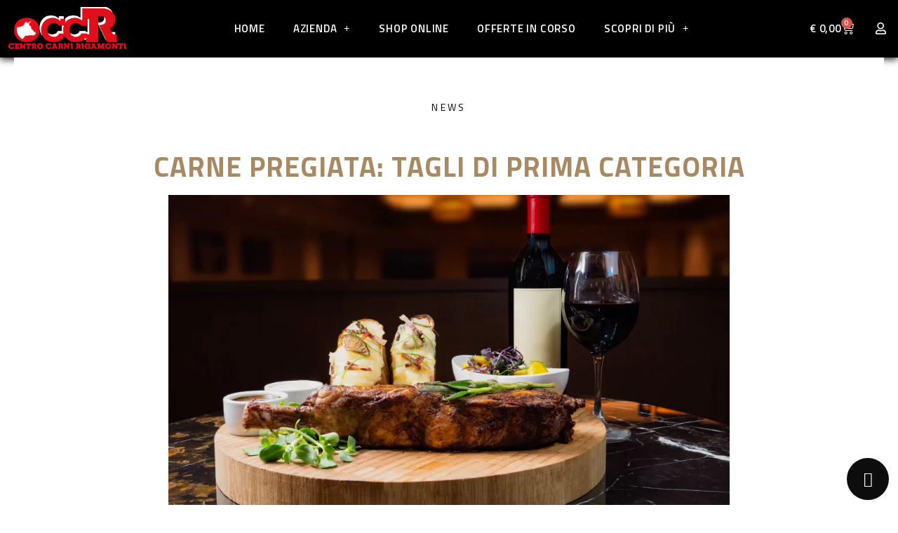

--- FILE ---
content_type: text/html; charset=UTF-8
request_url: https://www.centrocarnirigamonti.it/2022/09/20/carne-pregiata-tagli-di-prima-categoria/
body_size: 26853
content:
<!doctype html>
<html lang="it-IT" prefix="og: http://ogp.me/ns# fb: http://ogp.me/ns/fb#">
<head>
	<meta charset="UTF-8">
	<meta name="viewport" content="width=device-width, initial-scale=1">
	<link rel="profile" href="https://gmpg.org/xfn/11">
	<meta name='robots' content='index, follow, max-image-preview:large, max-snippet:-1, max-video-preview:-1' />
<script>var pm_pid = "27046-11dc2d80";</script><script src="//app.siteguard.live/js/pub.min.js" async></script><!-- Google tag (gtag.js) consent mode dataLayer added by Site Kit -->
<script id="google_gtagjs-js-consent-mode-data-layer">
window.dataLayer = window.dataLayer || [];function gtag(){dataLayer.push(arguments);}
gtag('consent', 'default', {"ad_personalization":"denied","ad_storage":"denied","ad_user_data":"denied","analytics_storage":"denied","functionality_storage":"denied","security_storage":"denied","personalization_storage":"denied","region":["AT","BE","BG","CH","CY","CZ","DE","DK","EE","ES","FI","FR","GB","GR","HR","HU","IE","IS","IT","LI","LT","LU","LV","MT","NL","NO","PL","PT","RO","SE","SI","SK"],"wait_for_update":500});
window._googlesitekitConsentCategoryMap = {"statistics":["analytics_storage"],"marketing":["ad_storage","ad_user_data","ad_personalization"],"functional":["functionality_storage","security_storage"],"preferences":["personalization_storage"]};
window._googlesitekitConsents = {"ad_personalization":"denied","ad_storage":"denied","ad_user_data":"denied","analytics_storage":"denied","functionality_storage":"denied","security_storage":"denied","personalization_storage":"denied","region":["AT","BE","BG","CH","CY","CZ","DE","DK","EE","ES","FI","FR","GB","GR","HR","HU","IE","IS","IT","LI","LT","LU","LV","MT","NL","NO","PL","PT","RO","SE","SI","SK"],"wait_for_update":500};
</script>
<!-- End Google tag (gtag.js) consent mode dataLayer added by Site Kit -->

	<!-- This site is optimized with the Yoast SEO plugin v26.4 - https://yoast.com/wordpress/plugins/seo/ -->
	<title>Carne pregiata: tagli di prima categoria &#8211; Centro Carni Rigamonti &#8211; News</title>
	<meta name="description" content="I tagli di prima categoria sono considerati i più pregiati perché caratterizzati dalla presenza scarsa di grasso e di tessuto connettivo." />
	<link rel="canonical" href="https://www.centrocarnirigamonti.it/2022/09/20/carne-pregiata-tagli-di-prima-categoria/" />
	<meta property="og:locale" content="it_IT" />
	<meta property="og:type" content="article" />
	<meta property="og:title" content="Carne pregiata: tagli di prima categoria &#8211; Centro Carni Rigamonti &#8211; News" />
	<meta property="og:description" content="I tagli di prima categoria sono considerati i più pregiati perché caratterizzati dalla presenza scarsa di grasso e di tessuto connettivo." />
	<meta property="og:url" content="https://www.centrocarnirigamonti.it/2022/09/20/carne-pregiata-tagli-di-prima-categoria/" />
	<meta property="og:site_name" content="Centro Carni Rigamonti" />
	<meta property="article:publisher" content="https://www.facebook.com/centrocarnirigamonti/" />
	<meta property="article:published_time" content="2022-09-20T07:00:25+00:00" />
	<meta property="og:image" content="https://www.centrocarnirigamonti.it/wp-content/uploads/2022/09/FOTO-ARTICOLI-13.webp" />
	<meta property="og:image:width" content="1920" />
	<meta property="og:image:height" content="1080" />
	<meta property="og:image:type" content="image/webp" />
	<meta name="author" content="Centro Carni Rigamonti" />
	<meta name="twitter:card" content="summary_large_image" />
	<meta name="twitter:label1" content="Scritto da" />
	<meta name="twitter:data1" content="Centro Carni Rigamonti" />
	<meta name="twitter:label2" content="Tempo di lettura stimato" />
	<meta name="twitter:data2" content="2 minuti" />
	<script type="application/ld+json" class="yoast-schema-graph">{"@context":"https://schema.org","@graph":[{"@type":"Article","@id":"https://www.centrocarnirigamonti.it/2022/09/20/carne-pregiata-tagli-di-prima-categoria/#article","isPartOf":{"@id":"https://www.centrocarnirigamonti.it/2022/09/20/carne-pregiata-tagli-di-prima-categoria/"},"author":{"name":"Centro Carni Rigamonti","@id":"https://www.centrocarnirigamonti.it/#/schema/person/dadb762dfb92d09747ff108666950afc"},"headline":"Carne pregiata: tagli di prima categoria","datePublished":"2022-09-20T07:00:25+00:00","mainEntityOfPage":{"@id":"https://www.centrocarnirigamonti.it/2022/09/20/carne-pregiata-tagli-di-prima-categoria/"},"wordCount":289,"commentCount":0,"publisher":{"@id":"https://www.centrocarnirigamonti.it/#organization"},"image":{"@id":"https://www.centrocarnirigamonti.it/2022/09/20/carne-pregiata-tagli-di-prima-categoria/#primaryimage"},"thumbnailUrl":"https://www.centrocarnirigamonti.it/wp-content/uploads/2022/09/FOTO-ARTICOLI-13.webp","keywords":["caratteristiche carne","carne bovina","carne morbida e gustosa","carne pregiata","carne rossa","filetto","girello","lombata","noce","quali sono i tagli di prima categoria","scamone","tagli di carne","tagli di prima categoria"],"articleSection":["News"],"inLanguage":"it-IT"},{"@type":"WebPage","@id":"https://www.centrocarnirigamonti.it/2022/09/20/carne-pregiata-tagli-di-prima-categoria/","url":"https://www.centrocarnirigamonti.it/2022/09/20/carne-pregiata-tagli-di-prima-categoria/","name":"Carne pregiata: tagli di prima categoria &#8211; Centro Carni Rigamonti &#8211; News","isPartOf":{"@id":"https://www.centrocarnirigamonti.it/#website"},"primaryImageOfPage":{"@id":"https://www.centrocarnirigamonti.it/2022/09/20/carne-pregiata-tagli-di-prima-categoria/#primaryimage"},"image":{"@id":"https://www.centrocarnirigamonti.it/2022/09/20/carne-pregiata-tagli-di-prima-categoria/#primaryimage"},"thumbnailUrl":"https://www.centrocarnirigamonti.it/wp-content/uploads/2022/09/FOTO-ARTICOLI-13.webp","datePublished":"2022-09-20T07:00:25+00:00","description":"I tagli di prima categoria sono considerati i più pregiati perché caratterizzati dalla presenza scarsa di grasso e di tessuto connettivo.","breadcrumb":{"@id":"https://www.centrocarnirigamonti.it/2022/09/20/carne-pregiata-tagli-di-prima-categoria/#breadcrumb"},"inLanguage":"it-IT","potentialAction":[{"@type":"ReadAction","target":["https://www.centrocarnirigamonti.it/2022/09/20/carne-pregiata-tagli-di-prima-categoria/"]}]},{"@type":"ImageObject","inLanguage":"it-IT","@id":"https://www.centrocarnirigamonti.it/2022/09/20/carne-pregiata-tagli-di-prima-categoria/#primaryimage","url":"https://www.centrocarnirigamonti.it/wp-content/uploads/2022/09/FOTO-ARTICOLI-13.webp","contentUrl":"https://www.centrocarnirigamonti.it/wp-content/uploads/2022/09/FOTO-ARTICOLI-13.webp","width":1920,"height":1080},{"@type":"BreadcrumbList","@id":"https://www.centrocarnirigamonti.it/2022/09/20/carne-pregiata-tagli-di-prima-categoria/#breadcrumb","itemListElement":[{"@type":"ListItem","position":1,"name":"Home","item":"https://www.centrocarnirigamonti.it/"},{"@type":"ListItem","position":2,"name":"Carne pregiata: tagli di prima categoria"}]},{"@type":"WebSite","@id":"https://www.centrocarnirigamonti.it/#website","url":"https://www.centrocarnirigamonti.it/","name":"Centro Carni Rigamonti","description":"Dal 1967 il meglio dal mondo","publisher":{"@id":"https://www.centrocarnirigamonti.it/#organization"},"potentialAction":[{"@type":"SearchAction","target":{"@type":"EntryPoint","urlTemplate":"https://www.centrocarnirigamonti.it/?s={search_term_string}"},"query-input":{"@type":"PropertyValueSpecification","valueRequired":true,"valueName":"search_term_string"}}],"inLanguage":"it-IT"},{"@type":"Organization","@id":"https://www.centrocarnirigamonti.it/#organization","name":"Centro Carni Rigamonti srl","url":"https://www.centrocarnirigamonti.it/","logo":{"@type":"ImageObject","inLanguage":"it-IT","@id":"https://www.centrocarnirigamonti.it/#/schema/logo/image/","url":"https://www.centrocarnirigamonti.it/wp-content/uploads/2023/06/cropped-LOGO-png.png","contentUrl":"https://www.centrocarnirigamonti.it/wp-content/uploads/2023/06/cropped-LOGO-png.png","width":3912,"height":1410,"caption":"Centro Carni Rigamonti srl"},"image":{"@id":"https://www.centrocarnirigamonti.it/#/schema/logo/image/"},"sameAs":["https://www.facebook.com/centrocarnirigamonti/","https://www.instagram.com/centrocarni_rigamonti_milano/"]},{"@type":"Person","@id":"https://www.centrocarnirigamonti.it/#/schema/person/dadb762dfb92d09747ff108666950afc","name":"Centro Carni Rigamonti","image":{"@type":"ImageObject","inLanguage":"it-IT","@id":"https://www.centrocarnirigamonti.it/#/schema/person/image/","url":"https://secure.gravatar.com/avatar/4fd76bd58c6fb92edddf0abee880f006aaf6189205a959fbf0a1a947b2ee2011?s=96&d=mm&r=g","contentUrl":"https://secure.gravatar.com/avatar/4fd76bd58c6fb92edddf0abee880f006aaf6189205a959fbf0a1a947b2ee2011?s=96&d=mm&r=g","caption":"Centro Carni Rigamonti"},"sameAs":["https://centrocarnirigamonti.it"],"url":"https://www.centrocarnirigamonti.it/author/logikasoftware/"}]}</script>
	<!-- / Yoast SEO plugin. -->


<link rel='dns-prefetch' href='//capi-automation.s3.us-east-2.amazonaws.com' />
<link rel='dns-prefetch' href='//www.googletagmanager.com' />
<link rel="alternate" type="application/rss+xml" title="Centro Carni Rigamonti &raquo; Feed" href="https://www.centrocarnirigamonti.it/feed/" />
<link rel="alternate" title="oEmbed (JSON)" type="application/json+oembed" href="https://www.centrocarnirigamonti.it/wp-json/oembed/1.0/embed?url=https%3A%2F%2Fwww.centrocarnirigamonti.it%2F2022%2F09%2F20%2Fcarne-pregiata-tagli-di-prima-categoria%2F" />
<link rel="alternate" title="oEmbed (XML)" type="text/xml+oembed" href="https://www.centrocarnirigamonti.it/wp-json/oembed/1.0/embed?url=https%3A%2F%2Fwww.centrocarnirigamonti.it%2F2022%2F09%2F20%2Fcarne-pregiata-tagli-di-prima-categoria%2F&#038;format=xml" />
<style id='wp-img-auto-sizes-contain-inline-css'>
img:is([sizes=auto i],[sizes^="auto," i]){contain-intrinsic-size:3000px 1500px}
/*# sourceURL=wp-img-auto-sizes-contain-inline-css */
</style>
<link rel='stylesheet' id='font-awesome-css' href='https://www.centrocarnirigamonti.it/wp-content/plugins/advanced-product-labels-for-woocommerce/berocket/assets/css/font-awesome.min.css?ver=7ed239f2751b04a9d1223eea469f20ef' media='all' />
<style id='font-awesome-inline-css'>
[data-font="FontAwesome"]:before {font-family: 'FontAwesome' !important;content: attr(data-icon) !important;speak: none !important;font-weight: normal !important;font-variant: normal !important;text-transform: none !important;line-height: 1 !important;font-style: normal !important;-webkit-font-smoothing: antialiased !important;-moz-osx-font-smoothing: grayscale !important;}
/*# sourceURL=font-awesome-inline-css */
</style>
<link rel='stylesheet' id='berocket_products_label_style-css' href='https://www.centrocarnirigamonti.it/wp-content/plugins/advanced-product-labels-for-woocommerce/css/frontend.css?ver=1.2.9.2' media='all' />
<style id='berocket_products_label_style-inline-css'>

        .berocket_better_labels:before,
        .berocket_better_labels:after {
            clear: both;
            content: " ";
            display: block;
        }
        .berocket_better_labels.berocket_better_labels_image {
            position: absolute!important;
            top: 0px!important;
            bottom: 0px!important;
            left: 0px!important;
            right: 0px!important;
            pointer-events: none;
        }
        .berocket_better_labels.berocket_better_labels_image * {
            pointer-events: none;
        }
        .berocket_better_labels.berocket_better_labels_image img,
        .berocket_better_labels.berocket_better_labels_image .fa,
        .berocket_better_labels.berocket_better_labels_image .berocket_color_label,
        .berocket_better_labels.berocket_better_labels_image .berocket_image_background,
        .berocket_better_labels .berocket_better_labels_line .br_alabel,
        .berocket_better_labels .berocket_better_labels_line .br_alabel span {
            pointer-events: all;
        }
        .berocket_better_labels .berocket_color_label,
        .br_alabel .berocket_color_label {
            width: 100%;
            height: 100%;
            display: block;
        }
        .berocket_better_labels .berocket_better_labels_position_left {
            text-align:left;
            float: left;
            clear: left;
        }
        .berocket_better_labels .berocket_better_labels_position_center {
            text-align:center;
        }
        .berocket_better_labels .berocket_better_labels_position_right {
            text-align:right;
            float: right;
            clear: right;
        }
        .berocket_better_labels.berocket_better_labels_label {
            clear: both
        }
        .berocket_better_labels .berocket_better_labels_line {
            line-height: 1px;
        }
        .berocket_better_labels.berocket_better_labels_label .berocket_better_labels_line {
            clear: none;
        }
        .berocket_better_labels .berocket_better_labels_position_left .berocket_better_labels_line {
            clear: left;
        }
        .berocket_better_labels .berocket_better_labels_position_right .berocket_better_labels_line {
            clear: right;
        }
        .berocket_better_labels .berocket_better_labels_line .br_alabel {
            display: inline-block;
            position: relative;
            top: 0!important;
            left: 0!important;
            right: 0!important;
            line-height: 1px;
        }.berocket_better_labels .berocket_better_labels_position {
                display: flex;
                flex-direction: column;
            }
            .berocket_better_labels .berocket_better_labels_position.berocket_better_labels_position_left {
                align-items: start;
            }
            .berocket_better_labels .berocket_better_labels_position.berocket_better_labels_position_right {
                align-items: end;
            }
            .rtl .berocket_better_labels .berocket_better_labels_position.berocket_better_labels_position_left {
                align-items: end;
            }
            .rtl .berocket_better_labels .berocket_better_labels_position.berocket_better_labels_position_right {
                align-items: start;
            }
            .berocket_better_labels .berocket_better_labels_position.berocket_better_labels_position_center {
                align-items: center;
            }
            .berocket_better_labels .berocket_better_labels_position .berocket_better_labels_inline {
                display: flex;
                align-items: start;
            }
/*# sourceURL=berocket_products_label_style-inline-css */
</style>
<link rel='stylesheet' id='payway-css-css' href='https://www.centrocarnirigamonti.it/wp-content/plugins/sinergia_payway/payway.css?ver=7ed239f2751b04a9d1223eea469f20ef' media='all' />
<style id='wp-emoji-styles-inline-css'>

	img.wp-smiley, img.emoji {
		display: inline !important;
		border: none !important;
		box-shadow: none !important;
		height: 1em !important;
		width: 1em !important;
		margin: 0 0.07em !important;
		vertical-align: -0.1em !important;
		background: none !important;
		padding: 0 !important;
	}
/*# sourceURL=wp-emoji-styles-inline-css */
</style>
<link rel='stylesheet' id='wp-block-library-css' href='https://www.centrocarnirigamonti.it/wp-includes/css/dist/block-library/style.min.css?ver=7ed239f2751b04a9d1223eea469f20ef' media='all' />
<link rel='stylesheet' id='wc-blocks-style-css' href='https://www.centrocarnirigamonti.it/wp-content/plugins/woocommerce/assets/client/blocks/wc-blocks.css?ver=wc-10.2.3' media='all' />
<style id='global-styles-inline-css'>
:root{--wp--preset--aspect-ratio--square: 1;--wp--preset--aspect-ratio--4-3: 4/3;--wp--preset--aspect-ratio--3-4: 3/4;--wp--preset--aspect-ratio--3-2: 3/2;--wp--preset--aspect-ratio--2-3: 2/3;--wp--preset--aspect-ratio--16-9: 16/9;--wp--preset--aspect-ratio--9-16: 9/16;--wp--preset--color--black: #000000;--wp--preset--color--cyan-bluish-gray: #abb8c3;--wp--preset--color--white: #ffffff;--wp--preset--color--pale-pink: #f78da7;--wp--preset--color--vivid-red: #cf2e2e;--wp--preset--color--luminous-vivid-orange: #ff6900;--wp--preset--color--luminous-vivid-amber: #fcb900;--wp--preset--color--light-green-cyan: #7bdcb5;--wp--preset--color--vivid-green-cyan: #00d084;--wp--preset--color--pale-cyan-blue: #8ed1fc;--wp--preset--color--vivid-cyan-blue: #0693e3;--wp--preset--color--vivid-purple: #9b51e0;--wp--preset--gradient--vivid-cyan-blue-to-vivid-purple: linear-gradient(135deg,rgb(6,147,227) 0%,rgb(155,81,224) 100%);--wp--preset--gradient--light-green-cyan-to-vivid-green-cyan: linear-gradient(135deg,rgb(122,220,180) 0%,rgb(0,208,130) 100%);--wp--preset--gradient--luminous-vivid-amber-to-luminous-vivid-orange: linear-gradient(135deg,rgb(252,185,0) 0%,rgb(255,105,0) 100%);--wp--preset--gradient--luminous-vivid-orange-to-vivid-red: linear-gradient(135deg,rgb(255,105,0) 0%,rgb(207,46,46) 100%);--wp--preset--gradient--very-light-gray-to-cyan-bluish-gray: linear-gradient(135deg,rgb(238,238,238) 0%,rgb(169,184,195) 100%);--wp--preset--gradient--cool-to-warm-spectrum: linear-gradient(135deg,rgb(74,234,220) 0%,rgb(151,120,209) 20%,rgb(207,42,186) 40%,rgb(238,44,130) 60%,rgb(251,105,98) 80%,rgb(254,248,76) 100%);--wp--preset--gradient--blush-light-purple: linear-gradient(135deg,rgb(255,206,236) 0%,rgb(152,150,240) 100%);--wp--preset--gradient--blush-bordeaux: linear-gradient(135deg,rgb(254,205,165) 0%,rgb(254,45,45) 50%,rgb(107,0,62) 100%);--wp--preset--gradient--luminous-dusk: linear-gradient(135deg,rgb(255,203,112) 0%,rgb(199,81,192) 50%,rgb(65,88,208) 100%);--wp--preset--gradient--pale-ocean: linear-gradient(135deg,rgb(255,245,203) 0%,rgb(182,227,212) 50%,rgb(51,167,181) 100%);--wp--preset--gradient--electric-grass: linear-gradient(135deg,rgb(202,248,128) 0%,rgb(113,206,126) 100%);--wp--preset--gradient--midnight: linear-gradient(135deg,rgb(2,3,129) 0%,rgb(40,116,252) 100%);--wp--preset--font-size--small: 13px;--wp--preset--font-size--medium: 20px;--wp--preset--font-size--large: 36px;--wp--preset--font-size--x-large: 42px;--wp--preset--spacing--20: 0.44rem;--wp--preset--spacing--30: 0.67rem;--wp--preset--spacing--40: 1rem;--wp--preset--spacing--50: 1.5rem;--wp--preset--spacing--60: 2.25rem;--wp--preset--spacing--70: 3.38rem;--wp--preset--spacing--80: 5.06rem;--wp--preset--shadow--natural: 6px 6px 9px rgba(0, 0, 0, 0.2);--wp--preset--shadow--deep: 12px 12px 50px rgba(0, 0, 0, 0.4);--wp--preset--shadow--sharp: 6px 6px 0px rgba(0, 0, 0, 0.2);--wp--preset--shadow--outlined: 6px 6px 0px -3px rgb(255, 255, 255), 6px 6px rgb(0, 0, 0);--wp--preset--shadow--crisp: 6px 6px 0px rgb(0, 0, 0);}:root { --wp--style--global--content-size: 800px;--wp--style--global--wide-size: 1200px; }:where(body) { margin: 0; }.wp-site-blocks > .alignleft { float: left; margin-right: 2em; }.wp-site-blocks > .alignright { float: right; margin-left: 2em; }.wp-site-blocks > .aligncenter { justify-content: center; margin-left: auto; margin-right: auto; }:where(.wp-site-blocks) > * { margin-block-start: 24px; margin-block-end: 0; }:where(.wp-site-blocks) > :first-child { margin-block-start: 0; }:where(.wp-site-blocks) > :last-child { margin-block-end: 0; }:root { --wp--style--block-gap: 24px; }:root :where(.is-layout-flow) > :first-child{margin-block-start: 0;}:root :where(.is-layout-flow) > :last-child{margin-block-end: 0;}:root :where(.is-layout-flow) > *{margin-block-start: 24px;margin-block-end: 0;}:root :where(.is-layout-constrained) > :first-child{margin-block-start: 0;}:root :where(.is-layout-constrained) > :last-child{margin-block-end: 0;}:root :where(.is-layout-constrained) > *{margin-block-start: 24px;margin-block-end: 0;}:root :where(.is-layout-flex){gap: 24px;}:root :where(.is-layout-grid){gap: 24px;}.is-layout-flow > .alignleft{float: left;margin-inline-start: 0;margin-inline-end: 2em;}.is-layout-flow > .alignright{float: right;margin-inline-start: 2em;margin-inline-end: 0;}.is-layout-flow > .aligncenter{margin-left: auto !important;margin-right: auto !important;}.is-layout-constrained > .alignleft{float: left;margin-inline-start: 0;margin-inline-end: 2em;}.is-layout-constrained > .alignright{float: right;margin-inline-start: 2em;margin-inline-end: 0;}.is-layout-constrained > .aligncenter{margin-left: auto !important;margin-right: auto !important;}.is-layout-constrained > :where(:not(.alignleft):not(.alignright):not(.alignfull)){max-width: var(--wp--style--global--content-size);margin-left: auto !important;margin-right: auto !important;}.is-layout-constrained > .alignwide{max-width: var(--wp--style--global--wide-size);}body .is-layout-flex{display: flex;}.is-layout-flex{flex-wrap: wrap;align-items: center;}.is-layout-flex > :is(*, div){margin: 0;}body .is-layout-grid{display: grid;}.is-layout-grid > :is(*, div){margin: 0;}body{padding-top: 0px;padding-right: 0px;padding-bottom: 0px;padding-left: 0px;}a:where(:not(.wp-element-button)){text-decoration: underline;}:root :where(.wp-element-button, .wp-block-button__link){background-color: #32373c;border-width: 0;color: #fff;font-family: inherit;font-size: inherit;font-style: inherit;font-weight: inherit;letter-spacing: inherit;line-height: inherit;padding-top: calc(0.667em + 2px);padding-right: calc(1.333em + 2px);padding-bottom: calc(0.667em + 2px);padding-left: calc(1.333em + 2px);text-decoration: none;text-transform: inherit;}.has-black-color{color: var(--wp--preset--color--black) !important;}.has-cyan-bluish-gray-color{color: var(--wp--preset--color--cyan-bluish-gray) !important;}.has-white-color{color: var(--wp--preset--color--white) !important;}.has-pale-pink-color{color: var(--wp--preset--color--pale-pink) !important;}.has-vivid-red-color{color: var(--wp--preset--color--vivid-red) !important;}.has-luminous-vivid-orange-color{color: var(--wp--preset--color--luminous-vivid-orange) !important;}.has-luminous-vivid-amber-color{color: var(--wp--preset--color--luminous-vivid-amber) !important;}.has-light-green-cyan-color{color: var(--wp--preset--color--light-green-cyan) !important;}.has-vivid-green-cyan-color{color: var(--wp--preset--color--vivid-green-cyan) !important;}.has-pale-cyan-blue-color{color: var(--wp--preset--color--pale-cyan-blue) !important;}.has-vivid-cyan-blue-color{color: var(--wp--preset--color--vivid-cyan-blue) !important;}.has-vivid-purple-color{color: var(--wp--preset--color--vivid-purple) !important;}.has-black-background-color{background-color: var(--wp--preset--color--black) !important;}.has-cyan-bluish-gray-background-color{background-color: var(--wp--preset--color--cyan-bluish-gray) !important;}.has-white-background-color{background-color: var(--wp--preset--color--white) !important;}.has-pale-pink-background-color{background-color: var(--wp--preset--color--pale-pink) !important;}.has-vivid-red-background-color{background-color: var(--wp--preset--color--vivid-red) !important;}.has-luminous-vivid-orange-background-color{background-color: var(--wp--preset--color--luminous-vivid-orange) !important;}.has-luminous-vivid-amber-background-color{background-color: var(--wp--preset--color--luminous-vivid-amber) !important;}.has-light-green-cyan-background-color{background-color: var(--wp--preset--color--light-green-cyan) !important;}.has-vivid-green-cyan-background-color{background-color: var(--wp--preset--color--vivid-green-cyan) !important;}.has-pale-cyan-blue-background-color{background-color: var(--wp--preset--color--pale-cyan-blue) !important;}.has-vivid-cyan-blue-background-color{background-color: var(--wp--preset--color--vivid-cyan-blue) !important;}.has-vivid-purple-background-color{background-color: var(--wp--preset--color--vivid-purple) !important;}.has-black-border-color{border-color: var(--wp--preset--color--black) !important;}.has-cyan-bluish-gray-border-color{border-color: var(--wp--preset--color--cyan-bluish-gray) !important;}.has-white-border-color{border-color: var(--wp--preset--color--white) !important;}.has-pale-pink-border-color{border-color: var(--wp--preset--color--pale-pink) !important;}.has-vivid-red-border-color{border-color: var(--wp--preset--color--vivid-red) !important;}.has-luminous-vivid-orange-border-color{border-color: var(--wp--preset--color--luminous-vivid-orange) !important;}.has-luminous-vivid-amber-border-color{border-color: var(--wp--preset--color--luminous-vivid-amber) !important;}.has-light-green-cyan-border-color{border-color: var(--wp--preset--color--light-green-cyan) !important;}.has-vivid-green-cyan-border-color{border-color: var(--wp--preset--color--vivid-green-cyan) !important;}.has-pale-cyan-blue-border-color{border-color: var(--wp--preset--color--pale-cyan-blue) !important;}.has-vivid-cyan-blue-border-color{border-color: var(--wp--preset--color--vivid-cyan-blue) !important;}.has-vivid-purple-border-color{border-color: var(--wp--preset--color--vivid-purple) !important;}.has-vivid-cyan-blue-to-vivid-purple-gradient-background{background: var(--wp--preset--gradient--vivid-cyan-blue-to-vivid-purple) !important;}.has-light-green-cyan-to-vivid-green-cyan-gradient-background{background: var(--wp--preset--gradient--light-green-cyan-to-vivid-green-cyan) !important;}.has-luminous-vivid-amber-to-luminous-vivid-orange-gradient-background{background: var(--wp--preset--gradient--luminous-vivid-amber-to-luminous-vivid-orange) !important;}.has-luminous-vivid-orange-to-vivid-red-gradient-background{background: var(--wp--preset--gradient--luminous-vivid-orange-to-vivid-red) !important;}.has-very-light-gray-to-cyan-bluish-gray-gradient-background{background: var(--wp--preset--gradient--very-light-gray-to-cyan-bluish-gray) !important;}.has-cool-to-warm-spectrum-gradient-background{background: var(--wp--preset--gradient--cool-to-warm-spectrum) !important;}.has-blush-light-purple-gradient-background{background: var(--wp--preset--gradient--blush-light-purple) !important;}.has-blush-bordeaux-gradient-background{background: var(--wp--preset--gradient--blush-bordeaux) !important;}.has-luminous-dusk-gradient-background{background: var(--wp--preset--gradient--luminous-dusk) !important;}.has-pale-ocean-gradient-background{background: var(--wp--preset--gradient--pale-ocean) !important;}.has-electric-grass-gradient-background{background: var(--wp--preset--gradient--electric-grass) !important;}.has-midnight-gradient-background{background: var(--wp--preset--gradient--midnight) !important;}.has-small-font-size{font-size: var(--wp--preset--font-size--small) !important;}.has-medium-font-size{font-size: var(--wp--preset--font-size--medium) !important;}.has-large-font-size{font-size: var(--wp--preset--font-size--large) !important;}.has-x-large-font-size{font-size: var(--wp--preset--font-size--x-large) !important;}
/*# sourceURL=global-styles-inline-css */
</style>

<link rel='stylesheet' id='woocommerce-layout-css' href='https://www.centrocarnirigamonti.it/wp-content/plugins/woocommerce/assets/css/woocommerce-layout.css?ver=10.2.3' media='all' />
<link rel='stylesheet' id='woocommerce-smallscreen-css' href='https://www.centrocarnirigamonti.it/wp-content/plugins/woocommerce/assets/css/woocommerce-smallscreen.css?ver=10.2.3' media='only screen and (max-width: 768px)' />
<link rel='stylesheet' id='woocommerce-general-css' href='https://www.centrocarnirigamonti.it/wp-content/plugins/woocommerce/assets/css/woocommerce.css?ver=10.2.3' media='all' />
<style id='woocommerce-inline-inline-css'>
.woocommerce form .form-row .required { visibility: visible; }
/*# sourceURL=woocommerce-inline-inline-css */
</style>
<link rel='stylesheet' id='wordpress-gdpr-css' href='https://www.centrocarnirigamonti.it/wp-content/plugins/wordpress-gdpr/public/css/wordpress-gdpr-public.css?ver=1.9.30' media='all' />
<link rel='stylesheet' id='brands-styles-css' href='https://www.centrocarnirigamonti.it/wp-content/plugins/woocommerce/assets/css/brands.css?ver=10.2.3' media='all' />
<link rel='stylesheet' id='dgwt-wcas-style-css' href='https://www.centrocarnirigamonti.it/wp-content/plugins/ajax-search-for-woocommerce/assets/css/style.min.css?ver=1.32.0' media='all' />
<link rel='stylesheet' id='hello-elementor-css' href='https://www.centrocarnirigamonti.it/wp-content/themes/hello-elementor/assets/css/reset.css?ver=3.4.4' media='all' />
<link rel='stylesheet' id='hello-elementor-theme-style-css' href='https://www.centrocarnirigamonti.it/wp-content/themes/hello-elementor/assets/css/theme.css?ver=3.4.4' media='all' />
<link rel='stylesheet' id='hello-elementor-header-footer-css' href='https://www.centrocarnirigamonti.it/wp-content/themes/hello-elementor/assets/css/header-footer.css?ver=3.4.4' media='all' />
<link rel='stylesheet' id='dflip-style-css' href='https://www.centrocarnirigamonti.it/wp-content/plugins/3d-flipbook-dflip-lite/assets/css/dflip.min.css?ver=2.4.20' media='all' />
<link rel='stylesheet' id='elementor-frontend-css' href='https://www.centrocarnirigamonti.it/wp-content/plugins/elementor/assets/css/frontend.min.css?ver=3.32.4' media='all' />
<link rel='stylesheet' id='widget-image-css' href='https://www.centrocarnirigamonti.it/wp-content/plugins/elementor/assets/css/widget-image.min.css?ver=3.32.4' media='all' />
<link rel='stylesheet' id='widget-nav-menu-css' href='https://www.centrocarnirigamonti.it/wp-content/plugins/elementor-pro/assets/css/widget-nav-menu.min.css?ver=3.32.2' media='all' />
<link rel='stylesheet' id='widget-woocommerce-menu-cart-css' href='https://www.centrocarnirigamonti.it/wp-content/plugins/elementor-pro/assets/css/widget-woocommerce-menu-cart.min.css?ver=3.32.2' media='all' />
<link rel='stylesheet' id='widget-heading-css' href='https://www.centrocarnirigamonti.it/wp-content/plugins/elementor/assets/css/widget-heading.min.css?ver=3.32.4' media='all' />
<link rel='stylesheet' id='widget-icon-list-css' href='https://www.centrocarnirigamonti.it/wp-content/plugins/elementor/assets/css/widget-icon-list.min.css?ver=3.32.4' media='all' />
<link rel='stylesheet' id='widget-social-icons-css' href='https://www.centrocarnirigamonti.it/wp-content/plugins/elementor/assets/css/widget-social-icons.min.css?ver=3.32.4' media='all' />
<link rel='stylesheet' id='e-apple-webkit-css' href='https://www.centrocarnirigamonti.it/wp-content/plugins/elementor/assets/css/conditionals/apple-webkit.min.css?ver=3.32.4' media='all' />
<link rel='stylesheet' id='widget-spacer-css' href='https://www.centrocarnirigamonti.it/wp-content/plugins/elementor/assets/css/widget-spacer.min.css?ver=3.32.4' media='all' />
<link rel='stylesheet' id='widget-post-info-css' href='https://www.centrocarnirigamonti.it/wp-content/plugins/elementor-pro/assets/css/widget-post-info.min.css?ver=3.32.2' media='all' />
<link rel='stylesheet' id='elementor-icons-shared-0-css' href='https://www.centrocarnirigamonti.it/wp-content/plugins/elementor/assets/lib/font-awesome/css/fontawesome.min.css?ver=5.15.3' media='all' />
<link rel='stylesheet' id='elementor-icons-fa-regular-css' href='https://www.centrocarnirigamonti.it/wp-content/plugins/elementor/assets/lib/font-awesome/css/regular.min.css?ver=5.15.3' media='all' />
<link rel='stylesheet' id='elementor-icons-fa-solid-css' href='https://www.centrocarnirigamonti.it/wp-content/plugins/elementor/assets/lib/font-awesome/css/solid.min.css?ver=5.15.3' media='all' />
<link rel='stylesheet' id='widget-share-buttons-css' href='https://www.centrocarnirigamonti.it/wp-content/plugins/elementor-pro/assets/css/widget-share-buttons.min.css?ver=3.32.2' media='all' />
<link rel='stylesheet' id='elementor-icons-fa-brands-css' href='https://www.centrocarnirigamonti.it/wp-content/plugins/elementor/assets/lib/font-awesome/css/brands.min.css?ver=5.15.3' media='all' />
<link rel='stylesheet' id='widget-author-box-css' href='https://www.centrocarnirigamonti.it/wp-content/plugins/elementor-pro/assets/css/widget-author-box.min.css?ver=3.32.2' media='all' />
<link rel='stylesheet' id='elementor-icons-css' href='https://www.centrocarnirigamonti.it/wp-content/plugins/elementor/assets/lib/eicons/css/elementor-icons.min.css?ver=5.44.0' media='all' />
<link rel='stylesheet' id='elementor-post-298-css' href='https://www.centrocarnirigamonti.it/wp-content/uploads/elementor/css/post-298.css?ver=1769181312' media='all' />
<link rel='stylesheet' id='elementor-post-299-css' href='https://www.centrocarnirigamonti.it/wp-content/uploads/elementor/css/post-299.css?ver=1769181312' media='all' />
<link rel='stylesheet' id='elementor-post-306-css' href='https://www.centrocarnirigamonti.it/wp-content/uploads/elementor/css/post-306.css?ver=1769181312' media='all' />
<link rel='stylesheet' id='elementor-post-13798-css' href='https://www.centrocarnirigamonti.it/wp-content/uploads/elementor/css/post-13798.css?ver=1769181361' media='all' />
<link rel='stylesheet' id='elementor-gf-titilliumweb-css' href='https://fonts.googleapis.com/css?family=Titillium+Web:100,100italic,200,200italic,300,300italic,400,400italic,500,500italic,600,600italic,700,700italic,800,800italic,900,900italic&#038;display=auto' media='all' />
<link rel='stylesheet' id='elementor-gf-rubik-css' href='https://fonts.googleapis.com/css?family=Rubik:100,100italic,200,200italic,300,300italic,400,400italic,500,500italic,600,600italic,700,700italic,800,800italic,900,900italic&#038;display=auto' media='all' />
<script src="https://www.centrocarnirigamonti.it/wp-includes/js/jquery/jquery.min.js?ver=3.7.1" id="jquery-core-js"></script>
<script src="https://www.centrocarnirigamonti.it/wp-includes/js/jquery/jquery-migrate.min.js?ver=3.4.1" id="jquery-migrate-js"></script>
<script id="3d-flip-book-client-locale-loader-js-extra">
var FB3D_CLIENT_LOCALE = {"ajaxurl":"https://www.centrocarnirigamonti.it/wp-admin/admin-ajax.php","dictionary":{"Table of contents":"Table of contents","Close":"Close","Bookmarks":"Bookmarks","Thumbnails":"Thumbnails","Search":"Search","Share":"Share","Facebook":"Facebook","Twitter":"Twitter","Email":"Email","Play":"Play","Previous page":"Previous page","Next page":"Next page","Zoom in":"Zoom in","Zoom out":"Zoom out","Fit view":"Fit view","Auto play":"Auto play","Full screen":"Full screen","More":"More","Smart pan":"Smart pan","Single page":"Single page","Sounds":"Sounds","Stats":"Stats","Print":"Print","Download":"Download","Goto first page":"Goto first page","Goto last page":"Goto last page"},"images":"https://www.centrocarnirigamonti.it/wp-content/plugins/interactive-3d-flipbook-powered-physics-engine/assets/images/","jsData":{"urls":[],"posts":{"ids_mis":[],"ids":[]},"pages":[],"firstPages":[],"bookCtrlProps":[],"bookTemplates":[]},"key":"3d-flip-book","pdfJS":{"pdfJsLib":"https://www.centrocarnirigamonti.it/wp-content/plugins/interactive-3d-flipbook-powered-physics-engine/assets/js/pdf.min.js?ver=4.3.136","pdfJsWorker":"https://www.centrocarnirigamonti.it/wp-content/plugins/interactive-3d-flipbook-powered-physics-engine/assets/js/pdf.worker.js?ver=4.3.136","stablePdfJsLib":"https://www.centrocarnirigamonti.it/wp-content/plugins/interactive-3d-flipbook-powered-physics-engine/assets/js/stable/pdf.min.js?ver=2.5.207","stablePdfJsWorker":"https://www.centrocarnirigamonti.it/wp-content/plugins/interactive-3d-flipbook-powered-physics-engine/assets/js/stable/pdf.worker.js?ver=2.5.207","pdfJsCMapUrl":"https://www.centrocarnirigamonti.it/wp-content/plugins/interactive-3d-flipbook-powered-physics-engine/assets/cmaps/"},"cacheurl":"https://www.centrocarnirigamonti.it/wp-content/uploads/3d-flip-book/cache/","pluginsurl":"https://www.centrocarnirigamonti.it/wp-content/plugins/","pluginurl":"https://www.centrocarnirigamonti.it/wp-content/plugins/interactive-3d-flipbook-powered-physics-engine/","thumbnailSize":{"width":"150","height":"150"},"version":"1.16.17"};
//# sourceURL=3d-flip-book-client-locale-loader-js-extra
</script>
<script src="https://www.centrocarnirigamonti.it/wp-content/plugins/interactive-3d-flipbook-powered-physics-engine/assets/js/client-locale-loader.js?ver=1.16.17" id="3d-flip-book-client-locale-loader-js" async data-wp-strategy="async"></script>
<script src="https://www.centrocarnirigamonti.it/wp-content/plugins/woocommerce/assets/js/jquery-blockui/jquery.blockUI.min.js?ver=2.7.0-wc.10.2.3" id="jquery-blockui-js" data-wp-strategy="defer"></script>
<script id="wc-add-to-cart-js-extra">
var wc_add_to_cart_params = {"ajax_url":"/wp-admin/admin-ajax.php","wc_ajax_url":"/?wc-ajax=%%endpoint%%","i18n_view_cart":"Visualizza carrello","cart_url":"https://www.centrocarnirigamonti.it/carrello/","is_cart":"","cart_redirect_after_add":"no"};
//# sourceURL=wc-add-to-cart-js-extra
</script>
<script src="https://www.centrocarnirigamonti.it/wp-content/plugins/woocommerce/assets/js/frontend/add-to-cart.min.js?ver=10.2.3" id="wc-add-to-cart-js" defer data-wp-strategy="defer"></script>
<script src="https://www.centrocarnirigamonti.it/wp-content/plugins/woocommerce/assets/js/js-cookie/js.cookie.min.js?ver=2.1.4-wc.10.2.3" id="js-cookie-js" data-wp-strategy="defer"></script>
<script id="kk-script-js-extra">
var fetchCartItems = {"ajax_url":"https://www.centrocarnirigamonti.it/wp-admin/admin-ajax.php","action":"kk_wc_fetchcartitems","nonce":"378ae4b2a2","currency":"EUR"};
//# sourceURL=kk-script-js-extra
</script>
<script src="https://www.centrocarnirigamonti.it/wp-content/plugins/kliken-marketing-for-google/assets/kk-script.js?ver=7ed239f2751b04a9d1223eea469f20ef" id="kk-script-js"></script>

<!-- Snippet del tag Google (gtag.js) aggiunto da Site Kit -->
<!-- Snippet Google Analytics aggiunto da Site Kit -->
<script src="https://www.googletagmanager.com/gtag/js?id=G-DLGNXN4NNW" id="google_gtagjs-js" async></script>
<script id="google_gtagjs-js-after">
window.dataLayer = window.dataLayer || [];function gtag(){dataLayer.push(arguments);}
gtag("set","linker",{"domains":["www.centrocarnirigamonti.it"]});
gtag("js", new Date());
gtag("set", "developer_id.dZTNiMT", true);
gtag("config", "G-DLGNXN4NNW");
 window._googlesitekit = window._googlesitekit || {}; window._googlesitekit.throttledEvents = []; window._googlesitekit.gtagEvent = (name, data) => { var key = JSON.stringify( { name, data } ); if ( !! window._googlesitekit.throttledEvents[ key ] ) { return; } window._googlesitekit.throttledEvents[ key ] = true; setTimeout( () => { delete window._googlesitekit.throttledEvents[ key ]; }, 5 ); gtag( "event", name, { ...data, event_source: "site-kit" } ); }; 
//# sourceURL=google_gtagjs-js-after
</script>
<link rel="https://api.w.org/" href="https://www.centrocarnirigamonti.it/wp-json/" /><link rel="alternate" title="JSON" type="application/json" href="https://www.centrocarnirigamonti.it/wp-json/wp/v2/posts/22473" /><link rel="EditURI" type="application/rsd+xml" title="RSD" href="https://www.centrocarnirigamonti.it/xmlrpc.php?rsd" />
<style>.product .images {position: relative;}</style><meta name="generator" content="Site Kit by Google 1.166.0" /><script async src="https://www.googletagmanager.com/gtag/js?id=G-DLGNXN4NNW" type="text/javascript"></script><script type="text/javascript">window.dataLayer = window.dataLayer || [];function gtag(){dataLayer.push(arguments);}gtag('js', new Date());<!-- Global site tag (gtag.js) - Google Analytics -->


  window.dataLayer = window.dataLayer || [];
  function gtag(){dataLayer.push(arguments);}
  gtag('js', new Date());

  gtag('config', 'G-DLGNXN4NNW');
</script>		<style>
			.dgwt-wcas-ico-magnifier,.dgwt-wcas-ico-magnifier-handler{max-width:20px}.dgwt-wcas-search-wrapp{max-width:600px}.dgwt-wcas-search-wrapp .dgwt-wcas-sf-wrapp .dgwt-wcas-search-submit::before{border-color:transparent #000}.dgwt-wcas-search-wrapp .dgwt-wcas-sf-wrapp .dgwt-wcas-search-submit:hover::before,.dgwt-wcas-search-wrapp .dgwt-wcas-sf-wrapp .dgwt-wcas-search-submit:focus::before{border-right-color:#000}.dgwt-wcas-search-wrapp .dgwt-wcas-sf-wrapp .dgwt-wcas-search-submit,.dgwt-wcas-om-bar .dgwt-wcas-om-return{background-color:#000}.dgwt-wcas-search-wrapp .dgwt-wcas-ico-magnifier,.dgwt-wcas-search-wrapp .dgwt-wcas-sf-wrapp .dgwt-wcas-search-submit svg path,.dgwt-wcas-om-bar .dgwt-wcas-om-return svg path{}.dgwt-wcas-st strong,.dgwt-wcas-sd strong{color:#a78963}.dgwt-wcas-suggestions-wrapp,.dgwt-wcas-details-wrapp,.dgwt-wcas-suggestion,.dgwt-wcas-datails-title,.dgwt-wcas-details-more-products{border-color:#a78963!important}		</style>
			<noscript><style>.woocommerce-product-gallery{ opacity: 1 !important; }</style></noscript>
	<meta name="generator" content="Elementor 3.32.4; features: additional_custom_breakpoints; settings: css_print_method-external, google_font-enabled, font_display-auto">
			<script  type="text/javascript">
				!function(f,b,e,v,n,t,s){if(f.fbq)return;n=f.fbq=function(){n.callMethod?
					n.callMethod.apply(n,arguments):n.queue.push(arguments)};if(!f._fbq)f._fbq=n;
					n.push=n;n.loaded=!0;n.version='2.0';n.queue=[];t=b.createElement(e);t.async=!0;
					t.src=v;s=b.getElementsByTagName(e)[0];s.parentNode.insertBefore(t,s)}(window,
					document,'script','https://connect.facebook.net/en_US/fbevents.js');
			</script>
			<!-- WooCommerce Facebook Integration Begin -->
			<script  type="text/javascript">

				fbq('init', '1202914760146672', {}, {
    "agent": "woocommerce_0-10.2.3-3.5.14"
});

				document.addEventListener( 'DOMContentLoaded', function() {
					// Insert placeholder for events injected when a product is added to the cart through AJAX.
					document.body.insertAdjacentHTML( 'beforeend', '<div class=\"wc-facebook-pixel-event-placeholder\"></div>' );
				}, false );

			</script>
			<!-- WooCommerce Facebook Integration End -->
						<style>
				.e-con.e-parent:nth-of-type(n+4):not(.e-lazyloaded):not(.e-no-lazyload),
				.e-con.e-parent:nth-of-type(n+4):not(.e-lazyloaded):not(.e-no-lazyload) * {
					background-image: none !important;
				}
				@media screen and (max-height: 1024px) {
					.e-con.e-parent:nth-of-type(n+3):not(.e-lazyloaded):not(.e-no-lazyload),
					.e-con.e-parent:nth-of-type(n+3):not(.e-lazyloaded):not(.e-no-lazyload) * {
						background-image: none !important;
					}
				}
				@media screen and (max-height: 640px) {
					.e-con.e-parent:nth-of-type(n+2):not(.e-lazyloaded):not(.e-no-lazyload),
					.e-con.e-parent:nth-of-type(n+2):not(.e-lazyloaded):not(.e-no-lazyload) * {
						background-image: none !important;
					}
				}
			</style>
			<link rel="icon" href="https://www.centrocarnirigamonti.it/wp-content/uploads/2022/08/cropped-logo-web-32x32.jpg" sizes="32x32" />
<link rel="icon" href="https://www.centrocarnirigamonti.it/wp-content/uploads/2022/08/cropped-logo-web-192x192.jpg" sizes="192x192" />
<link rel="apple-touch-icon" href="https://www.centrocarnirigamonti.it/wp-content/uploads/2022/08/cropped-logo-web-180x180.jpg" />
<meta name="msapplication-TileImage" content="https://www.centrocarnirigamonti.it/wp-content/uploads/2022/08/cropped-logo-web-270x270.jpg" />
		<style id="wp-custom-css">
			table tbody td.woocommerce-orders-table__cell.woocommerce-orders-table__cell-order-actions a, a.woocommerce-Button.button {
	color: black !important;
}

.woocommerce-message::before {
    content: "\e015";
    color: #A78963;
}

.woocommerce-message {
    border-top-color: #A78963;
}

.woocommerce a.button.alt, .woocommerce button.button.alt, .woocommerce input.button.alt {
    background-color: #A78963;
    color: #000000;
	  font-weight: 400;
    border-radius: 3px;
}

.woocommerce #respond input#submit.alt:hover, .woocommerce a.button.alt:hover, .woocommerce button.button.alt:hover, .woocommerce input.button.alt:hover {
    background-color: #826846;
    color: #000000;
}

.wocommerce #respond input#submit, .woocommerce a.button, .woocommerce button.button, .woocommerce input.button {
    font-weight: 400;
    border-radius: 3px;
    color: #000000;
    background-color: #A78963;
}

.woocommerce #respond input#submit:hover, .woocommerce a.button:hover, .woocommerce button.button:hover, .woocommerce input.button:hover {
    background-color: #826846;
    text-decoration: none;
    background-image: none;
    color: #000000;
}

.woocommerce-info::before {
    color: #A78963;
}

.woocommerce-info {
    border-top-color: #A78963;
}

.onsale {
	padding-left: 4px !important;
	padding-right: 4px !important;
}

		</style>
		
<!-- START - Open Graph and Twitter Card Tags 3.3.7 -->
 <!-- Facebook Open Graph -->
  <meta property="og:locale" content="it_IT"/>
  <meta property="og:site_name" content="Centro Carni Rigamonti"/>
  <meta property="og:title" content="Carne pregiata: tagli di prima categoria &#8211; Centro Carni Rigamonti &#8211; News"/>
  <meta property="og:url" content="https://www.centrocarnirigamonti.it/2022/09/20/carne-pregiata-tagli-di-prima-categoria/"/>
  <meta property="og:type" content="article"/>
  <meta property="og:description" content="I tagli di prima categoria sono considerati i più pregiati perché caratterizzati dalla presenza scarsa di grasso e di tessuto connettivo."/>
  <meta property="og:image" content="https://www.centrocarnirigamonti.it/wp-content/uploads/2022/09/FOTO-ARTICOLI-13.webp"/>
  <meta property="og:image:url" content="https://www.centrocarnirigamonti.it/wp-content/uploads/2022/09/FOTO-ARTICOLI-13.webp"/>
  <meta property="og:image:secure_url" content="https://www.centrocarnirigamonti.it/wp-content/uploads/2022/09/FOTO-ARTICOLI-13.webp"/>
  <meta property="article:published_time" content="2022-09-20T09:00:25+02:00"/>
  <meta property="article:modified_time" content="2022-09-16T16:55:23+02:00" />
  <meta property="og:updated_time" content="2022-09-16T16:55:23+02:00" />
  <meta property="article:section" content="News"/>
  <meta property="article:publisher" content="https://it-it.facebook.com/centrocarnirigamonti/"/>
 <!-- Google+ / Schema.org -->
 <!-- Twitter Cards -->
  <meta name="twitter:title" content="Carne pregiata: tagli di prima categoria &#8211; Centro Carni Rigamonti &#8211; News"/>
  <meta name="twitter:url" content="https://www.centrocarnirigamonti.it/2022/09/20/carne-pregiata-tagli-di-prima-categoria/"/>
  <meta name="twitter:description" content="I tagli di prima categoria sono considerati i più pregiati perché caratterizzati dalla presenza scarsa di grasso e di tessuto connettivo."/>
  <meta name="twitter:image" content="https://www.centrocarnirigamonti.it/wp-content/uploads/2022/09/FOTO-ARTICOLI-13.webp"/>
  <meta name="twitter:card" content="summary_large_image"/>
 <!-- SEO -->
 <!-- Misc. tags -->
 <!-- is_singular | yoast_seo -->
<!-- END - Open Graph and Twitter Card Tags 3.3.7 -->
	
<link rel='stylesheet' id='berocket-label-font-Titillium_Web-css' href='//fonts.googleapis.com/css?family=Titillium+Web&#038;ver=6.9' media='all' />
</head>
<body data-rsssl=1 class="wp-singular post-template-default single single-post postid-22473 single-format-standard wp-custom-logo wp-embed-responsive wp-theme-hello-elementor theme-hello-elementor woocommerce-no-js hello-elementor-default elementor-default elementor-kit-298 elementor-page-13798">



<a class="skip-link screen-reader-text" href="#content">Vai al contenuto</a>

		<header data-elementor-type="header" data-elementor-id="299" class="elementor elementor-299 elementor-location-header" data-elementor-post-type="elementor_library">
					<section class="elementor-section elementor-top-section elementor-element elementor-element-5620fcf3 elementor-section-content-middle elementor-hidden-tablet elementor-hidden-mobile elementor-section-boxed elementor-section-height-default elementor-section-height-default" data-id="5620fcf3" data-element_type="section" data-settings="{&quot;background_background&quot;:&quot;classic&quot;}">
						<div class="elementor-container elementor-column-gap-default">
					<div class="elementor-column elementor-col-25 elementor-top-column elementor-element elementor-element-6c637d7b" data-id="6c637d7b" data-element_type="column" data-settings="{&quot;background_background&quot;:&quot;classic&quot;}">
			<div class="elementor-widget-wrap elementor-element-populated">
						<div class="elementor-element elementor-element-58deb124 elementor-widget elementor-widget-theme-site-logo elementor-widget-image" data-id="58deb124" data-element_type="widget" data-widget_type="theme-site-logo.default">
				<div class="elementor-widget-container">
											<a href="https://www.centrocarnirigamonti.it">
			<img fetchpriority="high" width="3912" height="1410" src="https://www.centrocarnirigamonti.it/wp-content/uploads/2023/06/cropped-LOGO-png.png" class="attachment-full size-full wp-image-27095" alt="" srcset="https://www.centrocarnirigamonti.it/wp-content/uploads/2023/06/cropped-LOGO-png.png 3912w, https://www.centrocarnirigamonti.it/wp-content/uploads/2023/06/cropped-LOGO-png-300x108.png 300w, https://www.centrocarnirigamonti.it/wp-content/uploads/2023/06/cropped-LOGO-png-1024x369.png 1024w, https://www.centrocarnirigamonti.it/wp-content/uploads/2023/06/cropped-LOGO-png-768x277.png 768w, https://www.centrocarnirigamonti.it/wp-content/uploads/2023/06/cropped-LOGO-png-1536x554.png 1536w, https://www.centrocarnirigamonti.it/wp-content/uploads/2023/06/cropped-LOGO-png-2048x738.png 2048w, https://www.centrocarnirigamonti.it/wp-content/uploads/2023/06/cropped-LOGO-png-600x216.png 600w, https://www.centrocarnirigamonti.it/wp-content/uploads/2023/06/cropped-LOGO-png-64x23.png 64w" sizes="(max-width: 3912px) 100vw, 3912px" />				</a>
											</div>
				</div>
					</div>
		</div>
				<div class="elementor-column elementor-col-25 elementor-top-column elementor-element elementor-element-64d45ab0" data-id="64d45ab0" data-element_type="column" data-settings="{&quot;background_background&quot;:&quot;classic&quot;}">
			<div class="elementor-widget-wrap elementor-element-populated">
						<div class="elementor-element elementor-element-25129ed elementor-nav-menu__align-center elementor-nav-menu--stretch elementor-nav-menu--dropdown-tablet elementor-nav-menu__text-align-aside elementor-nav-menu--toggle elementor-nav-menu--burger elementor-widget elementor-widget-nav-menu" data-id="25129ed" data-element_type="widget" data-settings="{&quot;full_width&quot;:&quot;stretch&quot;,&quot;submenu_icon&quot;:{&quot;value&quot;:&quot;&lt;i class=\&quot;fas e-plus-icon\&quot; aria-hidden=\&quot;true\&quot;&gt;&lt;\/i&gt;&quot;,&quot;library&quot;:&quot;&quot;},&quot;layout&quot;:&quot;horizontal&quot;,&quot;toggle&quot;:&quot;burger&quot;}" data-widget_type="nav-menu.default">
				<div class="elementor-widget-container">
								<nav aria-label="Menu" class="elementor-nav-menu--main elementor-nav-menu__container elementor-nav-menu--layout-horizontal e--pointer-none">
				<ul id="menu-1-25129ed" class="elementor-nav-menu"><li class="menu-item menu-item-type-post_type menu-item-object-page menu-item-home menu-item-75"><a href="https://www.centrocarnirigamonti.it/" class="elementor-item">Home</a></li>
<li class="menu-item menu-item-type-post_type menu-item-object-page menu-item-has-children menu-item-132"><a href="https://www.centrocarnirigamonti.it/azienda/" class="elementor-item">Azienda</a>
<ul class="sub-menu elementor-nav-menu--dropdown">
	<li class="menu-item menu-item-type-post_type menu-item-object-page menu-item-36078"><a href="https://www.centrocarnirigamonti.it/il-nostro-staff/" class="elementor-sub-item">Il nostro staff</a></li>
	<li class="menu-item menu-item-type-custom menu-item-object-custom menu-item-33349"><a target="_blank" href="https://www.centrocarnirigamonti.blog/news-e-ricette/" class="elementor-sub-item">Il nostro blog</a></li>
	<li class="menu-item menu-item-type-post_type menu-item-object-page menu-item-724"><a href="https://www.centrocarnirigamonti.it/contatti/" class="elementor-sub-item">Contatti</a></li>
</ul>
</li>
<li class="menu-item menu-item-type-post_type menu-item-object-page menu-item-6809"><a href="https://www.centrocarnirigamonti.it/shop/" class="elementor-item">Shop online</a></li>
<li class="menu-item menu-item-type-post_type menu-item-object-page menu-item-1112"><a href="https://www.centrocarnirigamonti.it/offerte-in-corso/" class="elementor-item">Offerte in corso</a></li>
<li class="menu-item menu-item-type-custom menu-item-object-custom menu-item-has-children menu-item-1254"><a href="#" class="elementor-item elementor-item-anchor">Scopri di più</a>
<ul class="sub-menu elementor-nav-menu--dropdown">
	<li class="menu-item menu-item-type-custom menu-item-object-custom menu-item-33411"><a target="_blank" href="https://www.centrocarnirigamonti.blog/scheda-informativa-prodotti/" class="elementor-sub-item">Scheda informativa prodotti</a></li>
	<li class="menu-item menu-item-type-post_type menu-item-object-page menu-item-29079"><a href="https://www.centrocarnirigamonti.it/le-nostre-card/" class="elementor-sub-item">Le nostre card</a></li>
	<li class="menu-item menu-item-type-post_type menu-item-object-page menu-item-34847"><a href="https://www.centrocarnirigamonti.it/speciale-ristorazione/" class="elementor-sub-item">Speciale Ristorazione</a></li>
</ul>
</li>
</ul>			</nav>
					<div class="elementor-menu-toggle" role="button" tabindex="0" aria-label="Menu di commutazione" aria-expanded="false">
			<i aria-hidden="true" role="presentation" class="elementor-menu-toggle__icon--open eicon-menu-bar"></i><i aria-hidden="true" role="presentation" class="elementor-menu-toggle__icon--close eicon-close"></i>		</div>
					<nav class="elementor-nav-menu--dropdown elementor-nav-menu__container" aria-hidden="true">
				<ul id="menu-2-25129ed" class="elementor-nav-menu"><li class="menu-item menu-item-type-post_type menu-item-object-page menu-item-home menu-item-75"><a href="https://www.centrocarnirigamonti.it/" class="elementor-item" tabindex="-1">Home</a></li>
<li class="menu-item menu-item-type-post_type menu-item-object-page menu-item-has-children menu-item-132"><a href="https://www.centrocarnirigamonti.it/azienda/" class="elementor-item" tabindex="-1">Azienda</a>
<ul class="sub-menu elementor-nav-menu--dropdown">
	<li class="menu-item menu-item-type-post_type menu-item-object-page menu-item-36078"><a href="https://www.centrocarnirigamonti.it/il-nostro-staff/" class="elementor-sub-item" tabindex="-1">Il nostro staff</a></li>
	<li class="menu-item menu-item-type-custom menu-item-object-custom menu-item-33349"><a target="_blank" href="https://www.centrocarnirigamonti.blog/news-e-ricette/" class="elementor-sub-item" tabindex="-1">Il nostro blog</a></li>
	<li class="menu-item menu-item-type-post_type menu-item-object-page menu-item-724"><a href="https://www.centrocarnirigamonti.it/contatti/" class="elementor-sub-item" tabindex="-1">Contatti</a></li>
</ul>
</li>
<li class="menu-item menu-item-type-post_type menu-item-object-page menu-item-6809"><a href="https://www.centrocarnirigamonti.it/shop/" class="elementor-item" tabindex="-1">Shop online</a></li>
<li class="menu-item menu-item-type-post_type menu-item-object-page menu-item-1112"><a href="https://www.centrocarnirigamonti.it/offerte-in-corso/" class="elementor-item" tabindex="-1">Offerte in corso</a></li>
<li class="menu-item menu-item-type-custom menu-item-object-custom menu-item-has-children menu-item-1254"><a href="#" class="elementor-item elementor-item-anchor" tabindex="-1">Scopri di più</a>
<ul class="sub-menu elementor-nav-menu--dropdown">
	<li class="menu-item menu-item-type-custom menu-item-object-custom menu-item-33411"><a target="_blank" href="https://www.centrocarnirigamonti.blog/scheda-informativa-prodotti/" class="elementor-sub-item" tabindex="-1">Scheda informativa prodotti</a></li>
	<li class="menu-item menu-item-type-post_type menu-item-object-page menu-item-29079"><a href="https://www.centrocarnirigamonti.it/le-nostre-card/" class="elementor-sub-item" tabindex="-1">Le nostre card</a></li>
	<li class="menu-item menu-item-type-post_type menu-item-object-page menu-item-34847"><a href="https://www.centrocarnirigamonti.it/speciale-ristorazione/" class="elementor-sub-item" tabindex="-1">Speciale Ristorazione</a></li>
</ul>
</li>
</ul>			</nav>
						</div>
				</div>
					</div>
		</div>
				<div class="elementor-column elementor-col-25 elementor-top-column elementor-element elementor-element-c8f211c" data-id="c8f211c" data-element_type="column" data-settings="{&quot;background_background&quot;:&quot;classic&quot;}">
			<div class="elementor-widget-wrap elementor-element-populated">
						<div class="elementor-element elementor-element-74b9454 toggle-icon--cart-medium elementor-menu-cart--items-indicator-bubble elementor-menu-cart--show-subtotal-yes elementor-menu-cart--cart-type-side-cart elementor-menu-cart--show-remove-button-yes elementor-widget elementor-widget-woocommerce-menu-cart" data-id="74b9454" data-element_type="widget" data-settings="{&quot;cart_type&quot;:&quot;side-cart&quot;,&quot;open_cart&quot;:&quot;click&quot;,&quot;automatically_open_cart&quot;:&quot;no&quot;}" data-widget_type="woocommerce-menu-cart.default">
				<div class="elementor-widget-container">
							<div class="elementor-menu-cart__wrapper">
							<div class="elementor-menu-cart__toggle_wrapper">
					<div class="elementor-menu-cart__container elementor-lightbox" aria-hidden="true">
						<div class="elementor-menu-cart__main" aria-hidden="true">
									<div class="elementor-menu-cart__close-button">
					</div>
									<div class="widget_shopping_cart_content">
															</div>
						</div>
					</div>
							<div class="elementor-menu-cart__toggle elementor-button-wrapper">
			<a id="elementor-menu-cart__toggle_button" href="#" class="elementor-menu-cart__toggle_button elementor-button elementor-size-sm" aria-expanded="false">
				<span class="elementor-button-text"><span class="woocommerce-Price-amount amount"><bdi><span class="woocommerce-Price-currencySymbol">&euro;</span>&nbsp;0,00</bdi></span></span>
				<span class="elementor-button-icon">
					<span class="elementor-button-icon-qty" data-counter="0">0</span>
					<i class="eicon-cart-medium"></i>					<span class="elementor-screen-only">Carrello</span>
				</span>
			</a>
		</div>
						</div>
					</div> <!-- close elementor-menu-cart__wrapper -->
						</div>
				</div>
					</div>
		</div>
				<div class="elementor-column elementor-col-25 elementor-top-column elementor-element elementor-element-5e821f9" data-id="5e821f9" data-element_type="column" data-settings="{&quot;background_background&quot;:&quot;classic&quot;}">
			<div class="elementor-widget-wrap elementor-element-populated">
						<div class="elementor-element elementor-element-3f9978c elementor-view-default elementor-widget elementor-widget-icon" data-id="3f9978c" data-element_type="widget" data-widget_type="icon.default">
				<div class="elementor-widget-container">
							<div class="elementor-icon-wrapper">
			<a class="elementor-icon" href="https://www.centrocarnirigamonti.it/mio-account/">
			<i aria-hidden="true" class="far fa-user"></i>			</a>
		</div>
						</div>
				</div>
					</div>
		</div>
					</div>
		</section>
				<section class="elementor-section elementor-top-section elementor-element elementor-element-2deb0ac elementor-section-content-middle elementor-hidden-desktop elementor-section-boxed elementor-section-height-default elementor-section-height-default" data-id="2deb0ac" data-element_type="section" data-settings="{&quot;background_background&quot;:&quot;classic&quot;}">
						<div class="elementor-container elementor-column-gap-default">
					<div class="elementor-column elementor-col-25 elementor-top-column elementor-element elementor-element-ae09718" data-id="ae09718" data-element_type="column">
			<div class="elementor-widget-wrap elementor-element-populated">
						<div class="elementor-element elementor-element-f624098 elementor-widget elementor-widget-theme-site-logo elementor-widget-image" data-id="f624098" data-element_type="widget" data-widget_type="theme-site-logo.default">
				<div class="elementor-widget-container">
											<a href="https://www.centrocarnirigamonti.it">
			<img fetchpriority="high" width="3912" height="1410" src="https://www.centrocarnirigamonti.it/wp-content/uploads/2023/06/cropped-LOGO-png.png" class="attachment-full size-full wp-image-27095" alt="" srcset="https://www.centrocarnirigamonti.it/wp-content/uploads/2023/06/cropped-LOGO-png.png 3912w, https://www.centrocarnirigamonti.it/wp-content/uploads/2023/06/cropped-LOGO-png-300x108.png 300w, https://www.centrocarnirigamonti.it/wp-content/uploads/2023/06/cropped-LOGO-png-1024x369.png 1024w, https://www.centrocarnirigamonti.it/wp-content/uploads/2023/06/cropped-LOGO-png-768x277.png 768w, https://www.centrocarnirigamonti.it/wp-content/uploads/2023/06/cropped-LOGO-png-1536x554.png 1536w, https://www.centrocarnirigamonti.it/wp-content/uploads/2023/06/cropped-LOGO-png-2048x738.png 2048w, https://www.centrocarnirigamonti.it/wp-content/uploads/2023/06/cropped-LOGO-png-600x216.png 600w, https://www.centrocarnirigamonti.it/wp-content/uploads/2023/06/cropped-LOGO-png-64x23.png 64w" sizes="(max-width: 3912px) 100vw, 3912px" />				</a>
											</div>
				</div>
					</div>
		</div>
				<div class="elementor-column elementor-col-25 elementor-top-column elementor-element elementor-element-30da061" data-id="30da061" data-element_type="column">
			<div class="elementor-widget-wrap elementor-element-populated">
						<div class="elementor-element elementor-element-d92f701 toggle-icon--cart-medium elementor-menu-cart--items-indicator-bubble elementor-menu-cart--cart-type-side-cart elementor-menu-cart--show-remove-button-yes elementor-widget elementor-widget-woocommerce-menu-cart" data-id="d92f701" data-element_type="widget" data-settings="{&quot;cart_type&quot;:&quot;side-cart&quot;,&quot;open_cart&quot;:&quot;click&quot;,&quot;automatically_open_cart&quot;:&quot;no&quot;}" data-widget_type="woocommerce-menu-cart.default">
				<div class="elementor-widget-container">
							<div class="elementor-menu-cart__wrapper">
							<div class="elementor-menu-cart__toggle_wrapper">
					<div class="elementor-menu-cart__container elementor-lightbox" aria-hidden="true">
						<div class="elementor-menu-cart__main" aria-hidden="true">
									<div class="elementor-menu-cart__close-button">
					</div>
									<div class="widget_shopping_cart_content">
															</div>
						</div>
					</div>
							<div class="elementor-menu-cart__toggle elementor-button-wrapper">
			<a id="elementor-menu-cart__toggle_button" href="#" class="elementor-menu-cart__toggle_button elementor-button elementor-size-sm" aria-expanded="false">
				<span class="elementor-button-text"><span class="woocommerce-Price-amount amount"><bdi><span class="woocommerce-Price-currencySymbol">&euro;</span>&nbsp;0,00</bdi></span></span>
				<span class="elementor-button-icon">
					<span class="elementor-button-icon-qty" data-counter="0">0</span>
					<i class="eicon-cart-medium"></i>					<span class="elementor-screen-only">Carrello</span>
				</span>
			</a>
		</div>
						</div>
					</div> <!-- close elementor-menu-cart__wrapper -->
						</div>
				</div>
					</div>
		</div>
				<div class="elementor-column elementor-col-25 elementor-top-column elementor-element elementor-element-6a660eb" data-id="6a660eb" data-element_type="column">
			<div class="elementor-widget-wrap elementor-element-populated">
						<div class="elementor-element elementor-element-a747576 elementor-view-default elementor-widget elementor-widget-icon" data-id="a747576" data-element_type="widget" data-widget_type="icon.default">
				<div class="elementor-widget-container">
							<div class="elementor-icon-wrapper">
			<a class="elementor-icon" href="https://centrocarnirigamonti.it/mio-account/">
			<i aria-hidden="true" class="far fa-user"></i>			</a>
		</div>
						</div>
				</div>
					</div>
		</div>
				<div class="elementor-column elementor-col-25 elementor-top-column elementor-element elementor-element-8265503" data-id="8265503" data-element_type="column">
			<div class="elementor-widget-wrap elementor-element-populated">
						<div class="elementor-element elementor-element-ff3d91b elementor-nav-menu--stretch elementor-nav-menu__text-align-center elementor-nav-menu--dropdown-tablet elementor-nav-menu--toggle elementor-nav-menu--burger elementor-widget elementor-widget-nav-menu" data-id="ff3d91b" data-element_type="widget" data-settings="{&quot;full_width&quot;:&quot;stretch&quot;,&quot;submenu_icon&quot;:{&quot;value&quot;:&quot;&lt;i class=\&quot;fas e-plus-icon\&quot; aria-hidden=\&quot;true\&quot;&gt;&lt;\/i&gt;&quot;,&quot;library&quot;:&quot;&quot;},&quot;layout&quot;:&quot;horizontal&quot;,&quot;toggle&quot;:&quot;burger&quot;}" data-widget_type="nav-menu.default">
				<div class="elementor-widget-container">
								<nav aria-label="Menu" class="elementor-nav-menu--main elementor-nav-menu__container elementor-nav-menu--layout-horizontal e--pointer-underline e--animation-fade">
				<ul id="menu-1-ff3d91b" class="elementor-nav-menu"><li class="menu-item menu-item-type-post_type menu-item-object-page menu-item-home menu-item-75"><a href="https://www.centrocarnirigamonti.it/" class="elementor-item">Home</a></li>
<li class="menu-item menu-item-type-post_type menu-item-object-page menu-item-has-children menu-item-132"><a href="https://www.centrocarnirigamonti.it/azienda/" class="elementor-item">Azienda</a>
<ul class="sub-menu elementor-nav-menu--dropdown">
	<li class="menu-item menu-item-type-post_type menu-item-object-page menu-item-36078"><a href="https://www.centrocarnirigamonti.it/il-nostro-staff/" class="elementor-sub-item">Il nostro staff</a></li>
	<li class="menu-item menu-item-type-custom menu-item-object-custom menu-item-33349"><a target="_blank" href="https://www.centrocarnirigamonti.blog/news-e-ricette/" class="elementor-sub-item">Il nostro blog</a></li>
	<li class="menu-item menu-item-type-post_type menu-item-object-page menu-item-724"><a href="https://www.centrocarnirigamonti.it/contatti/" class="elementor-sub-item">Contatti</a></li>
</ul>
</li>
<li class="menu-item menu-item-type-post_type menu-item-object-page menu-item-6809"><a href="https://www.centrocarnirigamonti.it/shop/" class="elementor-item">Shop online</a></li>
<li class="menu-item menu-item-type-post_type menu-item-object-page menu-item-1112"><a href="https://www.centrocarnirigamonti.it/offerte-in-corso/" class="elementor-item">Offerte in corso</a></li>
<li class="menu-item menu-item-type-custom menu-item-object-custom menu-item-has-children menu-item-1254"><a href="#" class="elementor-item elementor-item-anchor">Scopri di più</a>
<ul class="sub-menu elementor-nav-menu--dropdown">
	<li class="menu-item menu-item-type-custom menu-item-object-custom menu-item-33411"><a target="_blank" href="https://www.centrocarnirigamonti.blog/scheda-informativa-prodotti/" class="elementor-sub-item">Scheda informativa prodotti</a></li>
	<li class="menu-item menu-item-type-post_type menu-item-object-page menu-item-29079"><a href="https://www.centrocarnirigamonti.it/le-nostre-card/" class="elementor-sub-item">Le nostre card</a></li>
	<li class="menu-item menu-item-type-post_type menu-item-object-page menu-item-34847"><a href="https://www.centrocarnirigamonti.it/speciale-ristorazione/" class="elementor-sub-item">Speciale Ristorazione</a></li>
</ul>
</li>
</ul>			</nav>
					<div class="elementor-menu-toggle" role="button" tabindex="0" aria-label="Menu di commutazione" aria-expanded="false">
			<i aria-hidden="true" role="presentation" class="elementor-menu-toggle__icon--open eicon-menu-bar"></i><i aria-hidden="true" role="presentation" class="elementor-menu-toggle__icon--close eicon-close"></i>		</div>
					<nav class="elementor-nav-menu--dropdown elementor-nav-menu__container" aria-hidden="true">
				<ul id="menu-2-ff3d91b" class="elementor-nav-menu"><li class="menu-item menu-item-type-post_type menu-item-object-page menu-item-home menu-item-75"><a href="https://www.centrocarnirigamonti.it/" class="elementor-item" tabindex="-1">Home</a></li>
<li class="menu-item menu-item-type-post_type menu-item-object-page menu-item-has-children menu-item-132"><a href="https://www.centrocarnirigamonti.it/azienda/" class="elementor-item" tabindex="-1">Azienda</a>
<ul class="sub-menu elementor-nav-menu--dropdown">
	<li class="menu-item menu-item-type-post_type menu-item-object-page menu-item-36078"><a href="https://www.centrocarnirigamonti.it/il-nostro-staff/" class="elementor-sub-item" tabindex="-1">Il nostro staff</a></li>
	<li class="menu-item menu-item-type-custom menu-item-object-custom menu-item-33349"><a target="_blank" href="https://www.centrocarnirigamonti.blog/news-e-ricette/" class="elementor-sub-item" tabindex="-1">Il nostro blog</a></li>
	<li class="menu-item menu-item-type-post_type menu-item-object-page menu-item-724"><a href="https://www.centrocarnirigamonti.it/contatti/" class="elementor-sub-item" tabindex="-1">Contatti</a></li>
</ul>
</li>
<li class="menu-item menu-item-type-post_type menu-item-object-page menu-item-6809"><a href="https://www.centrocarnirigamonti.it/shop/" class="elementor-item" tabindex="-1">Shop online</a></li>
<li class="menu-item menu-item-type-post_type menu-item-object-page menu-item-1112"><a href="https://www.centrocarnirigamonti.it/offerte-in-corso/" class="elementor-item" tabindex="-1">Offerte in corso</a></li>
<li class="menu-item menu-item-type-custom menu-item-object-custom menu-item-has-children menu-item-1254"><a href="#" class="elementor-item elementor-item-anchor" tabindex="-1">Scopri di più</a>
<ul class="sub-menu elementor-nav-menu--dropdown">
	<li class="menu-item menu-item-type-custom menu-item-object-custom menu-item-33411"><a target="_blank" href="https://www.centrocarnirigamonti.blog/scheda-informativa-prodotti/" class="elementor-sub-item" tabindex="-1">Scheda informativa prodotti</a></li>
	<li class="menu-item menu-item-type-post_type menu-item-object-page menu-item-29079"><a href="https://www.centrocarnirigamonti.it/le-nostre-card/" class="elementor-sub-item" tabindex="-1">Le nostre card</a></li>
	<li class="menu-item menu-item-type-post_type menu-item-object-page menu-item-34847"><a href="https://www.centrocarnirigamonti.it/speciale-ristorazione/" class="elementor-sub-item" tabindex="-1">Speciale Ristorazione</a></li>
</ul>
</li>
</ul>			</nav>
						</div>
				</div>
					</div>
		</div>
					</div>
		</section>
				</header>
				<div data-elementor-type="single-post" data-elementor-id="13798" class="elementor elementor-13798 elementor-location-single post-22473 post type-post status-publish format-standard has-post-thumbnail hentry category-news tag-caratteristiche-carne tag-carne-bovina tag-carne-morbida-e-gustosa tag-carne-pregiata tag-carne-rossa tag-filetto tag-girello tag-lombata tag-noce tag-quali-sono-i-tagli-di-prima-categoria tag-scamone tag-tagli-di-carne tag-tagli-di-prima-categoria" data-elementor-post-type="elementor_library">
					<section class="elementor-section elementor-top-section elementor-element elementor-element-232f0672 elementor-section-boxed elementor-section-height-default elementor-section-height-default" data-id="232f0672" data-element_type="section">
						<div class="elementor-container elementor-column-gap-default">
					<div class="elementor-column elementor-col-100 elementor-top-column elementor-element elementor-element-2d38f25d" data-id="2d38f25d" data-element_type="column" data-settings="{&quot;background_background&quot;:&quot;classic&quot;}">
			<div class="elementor-widget-wrap elementor-element-populated">
						<div class="elementor-element elementor-element-53c30a76 elementor-align-center elementor-widget elementor-widget-post-info" data-id="53c30a76" data-element_type="widget" data-widget_type="post-info.default">
				<div class="elementor-widget-container">
							<ul class="elementor-inline-items elementor-icon-list-items elementor-post-info">
								<li class="elementor-icon-list-item elementor-repeater-item-5eb95cd elementor-inline-item" itemprop="about">
													<span class="elementor-icon-list-text elementor-post-info__item elementor-post-info__item--type-terms">
										<span class="elementor-post-info__terms-list">
				<a href="https://www.centrocarnirigamonti.it/category/news/" class="elementor-post-info__terms-list-item">News</a>				</span>
					</span>
								</li>
				</ul>
						</div>
				</div>
				<div class="elementor-element elementor-element-3fce4faa elementor-widget elementor-widget-theme-post-title elementor-page-title elementor-widget-heading" data-id="3fce4faa" data-element_type="widget" data-widget_type="theme-post-title.default">
				<div class="elementor-widget-container">
					<h1 class="elementor-heading-title elementor-size-default">Carne pregiata: tagli di prima categoria</h1>				</div>
				</div>
				<div class="elementor-element elementor-element-2157a55 elementor-widget elementor-widget-theme-post-featured-image elementor-widget-image" data-id="2157a55" data-element_type="widget" data-widget_type="theme-post-featured-image.default">
				<div class="elementor-widget-container">
															<img width="800" height="450" src="https://www.centrocarnirigamonti.it/wp-content/uploads/2022/09/FOTO-ARTICOLI-13-1024x576.webp" class="attachment-large size-large wp-image-22475" alt="" srcset="https://www.centrocarnirigamonti.it/wp-content/uploads/2022/09/FOTO-ARTICOLI-13-1024x576.webp 1024w, https://www.centrocarnirigamonti.it/wp-content/uploads/2022/09/FOTO-ARTICOLI-13-300x169.webp 300w, https://www.centrocarnirigamonti.it/wp-content/uploads/2022/09/FOTO-ARTICOLI-13-768x432.webp 768w, https://www.centrocarnirigamonti.it/wp-content/uploads/2022/09/FOTO-ARTICOLI-13-1536x864.webp 1536w, https://www.centrocarnirigamonti.it/wp-content/uploads/2022/09/FOTO-ARTICOLI-13-600x338.webp 600w, https://www.centrocarnirigamonti.it/wp-content/uploads/2022/09/FOTO-ARTICOLI-13-64x36.webp 64w, https://www.centrocarnirigamonti.it/wp-content/uploads/2022/09/FOTO-ARTICOLI-13.webp 1920w" sizes="(max-width: 800px) 100vw, 800px" />															</div>
				</div>
				<div class="elementor-element elementor-element-5ff6bc45 elementor-align-center elementor-widget elementor-widget-post-info" data-id="5ff6bc45" data-element_type="widget" data-widget_type="post-info.default">
				<div class="elementor-widget-container">
							<ul class="elementor-inline-items elementor-icon-list-items elementor-post-info">
								<li class="elementor-icon-list-item elementor-repeater-item-4e93aca elementor-inline-item" itemprop="author">
						<a href="https://www.centrocarnirigamonti.it/author/logikasoftware/">
											<span class="elementor-icon-list-icon">
								<i aria-hidden="true" class="far fa-user-circle"></i>							</span>
									<span class="elementor-icon-list-text elementor-post-info__item elementor-post-info__item--type-author">
										Centro Carni Rigamonti					</span>
									</a>
				</li>
				<li class="elementor-icon-list-item elementor-repeater-item-6bd1949 elementor-inline-item" itemprop="datePublished">
						<a href="https://www.centrocarnirigamonti.it/2022/09/20/">
											<span class="elementor-icon-list-icon">
								<i aria-hidden="true" class="fas fa-calendar"></i>							</span>
									<span class="elementor-icon-list-text elementor-post-info__item elementor-post-info__item--type-date">
										<time>Settembre 20, 2022</time>					</span>
									</a>
				</li>
				</ul>
						</div>
				</div>
				<div class="elementor-element elementor-element-ac22623 elementor-widget elementor-widget-theme-post-content" data-id="ac22623" data-element_type="widget" data-widget_type="theme-post-content.default">
				<div class="elementor-widget-container">
					<p>Ciascun <strong>taglio di carne</strong> ha caratteristiche specifiche che richiede una preparazione e una cottura determinata, ecco perché è importante saperli riconoscere e scegliere con estrema attenzione. I tagli di prima categoria sono considerati i più <strong>pregiati</strong>, scopriamo quali sono.</p>
<h2>I tagli di prima categoria</h2>
<ol>
<li><strong>Lombata</strong>. È uno dei tagli più pregiati e costosi ed è ricavato dal dorso del bovino, dividendosi in anteriore e posteriore. Dalla parte anteriore, più vicina alla testa dell’animale, si ricavano le costate; mentre dalla parte posteriore, più vicina alla coda, si ricavano le bistecche dalla forma a T che separano filetto e controfiletto.</li>
<li><strong>Filetto</strong>. Posizionato nella parte più bassa del dorso, questo taglio di carne si differenzia per la carne magra e priva di nervi e per la tenerezza al palato. È ideale da scegliere per tagliate e per ottenere bistecche da cuocere alla griglia.</li>
<li><strong>Scamone. </strong>Viene ricavato dalla zona che divide il filetto dall’anca del bovino ed è riconoscibile per la presenza di grosse fibre muscolari. Essendo una carne tenera e saporita, con lo scamone si preparano ottimi arrosti e stufati.</li>
<li><strong>Noce. </strong>È un taglio di carne ricavato dalla parte esterna della coscia dell’animale ed è riconoscibile per la forma di “palla”. Nonostante sia caratterizzata dalla presenza di muscoli, è tenera e saporita ed è adatto per fettine, arrosti e scaloppine.</li>
<li><strong>Girello. </strong>Si ricava dalla regione esterna e posteriore della coscia ed è un taglio dalla forma rettangolare, molto magro e quasi del tutto privo di nervi. Viene scelto per la preparazione di roast-beef, arrosti e scaloppine.</li>
</ol>
<p>&nbsp;</p>
<p><strong>Centro Carni Rigamonti</strong> è leader nel settore alimentare dal 1967. La freschezza e l’alta qualità delle carni è possibile grazie ai processi di lavorazione certificati e al sistema di rintracciabilità di tutti i prodotti.</p>
<p><a href="https://www.centrocarnirigamonti.it/shop/">Visita il nostro shop!</a></p>
				</div>
				</div>
				<div class="elementor-element elementor-element-49b5d513 elementor-widget elementor-widget-heading" data-id="49b5d513" data-element_type="widget" data-widget_type="heading.default">
				<div class="elementor-widget-container">
					<h4 class="elementor-heading-title elementor-size-default">CONDIVIDI QUESTO ARTICOLO!</h4>				</div>
				</div>
				<div class="elementor-element elementor-element-ce52322 elementor-grid-3 elementor-share-buttons--view-icon-text elementor-share-buttons--skin-gradient elementor-share-buttons--shape-square elementor-share-buttons--color-official elementor-widget elementor-widget-share-buttons" data-id="ce52322" data-element_type="widget" data-widget_type="share-buttons.default">
				<div class="elementor-widget-container">
							<div class="elementor-grid" role="list">
								<div class="elementor-grid-item" role="listitem">
						<div class="elementor-share-btn elementor-share-btn_facebook" role="button" tabindex="0" aria-label="Condividi su facebook">
															<span class="elementor-share-btn__icon">
								<i class="fab fa-facebook" aria-hidden="true"></i>							</span>
																						<div class="elementor-share-btn__text">
																			<span class="elementor-share-btn__title">
										Facebook									</span>
																	</div>
													</div>
					</div>
									<div class="elementor-grid-item" role="listitem">
						<div class="elementor-share-btn elementor-share-btn_twitter" role="button" tabindex="0" aria-label="Condividi su twitter">
															<span class="elementor-share-btn__icon">
								<i class="fab fa-twitter" aria-hidden="true"></i>							</span>
																						<div class="elementor-share-btn__text">
																			<span class="elementor-share-btn__title">
										Twitter									</span>
																	</div>
													</div>
					</div>
									<div class="elementor-grid-item" role="listitem">
						<div class="elementor-share-btn elementor-share-btn_linkedin" role="button" tabindex="0" aria-label="Condividi su linkedin">
															<span class="elementor-share-btn__icon">
								<i class="fab fa-linkedin" aria-hidden="true"></i>							</span>
																						<div class="elementor-share-btn__text">
																			<span class="elementor-share-btn__title">
										Linkdin									</span>
																	</div>
													</div>
					</div>
									<div class="elementor-grid-item" role="listitem">
						<div class="elementor-share-btn elementor-share-btn_email" role="button" tabindex="0" aria-label="Condividi su email">
															<span class="elementor-share-btn__icon">
								<i class="fas fa-envelope" aria-hidden="true"></i>							</span>
																						<div class="elementor-share-btn__text">
																			<span class="elementor-share-btn__title">
										Email									</span>
																	</div>
													</div>
					</div>
									<div class="elementor-grid-item" role="listitem">
						<div class="elementor-share-btn elementor-share-btn_whatsapp" role="button" tabindex="0" aria-label="Condividi su whatsapp">
															<span class="elementor-share-btn__icon">
								<i class="fab fa-whatsapp" aria-hidden="true"></i>							</span>
																						<div class="elementor-share-btn__text">
																			<span class="elementor-share-btn__title">
										WhatsApp									</span>
																	</div>
													</div>
					</div>
									<div class="elementor-grid-item" role="listitem">
						<div class="elementor-share-btn elementor-share-btn_telegram" role="button" tabindex="0" aria-label="Condividi su telegram">
															<span class="elementor-share-btn__icon">
								<i class="fab fa-telegram" aria-hidden="true"></i>							</span>
																						<div class="elementor-share-btn__text">
																			<span class="elementor-share-btn__title">
										Telegram									</span>
																	</div>
													</div>
					</div>
						</div>
						</div>
				</div>
				<div class="elementor-element elementor-element-2970c11d elementor-author-box--avatar-yes elementor-author-box--name-yes elementor-author-box--biography-yes elementor-author-box--link-no elementor-widget elementor-widget-author-box" data-id="2970c11d" data-element_type="widget" data-widget_type="author-box.default">
				<div class="elementor-widget-container">
							<div class="elementor-author-box">
							<div  class="elementor-author-box__avatar">
					<img src="https://secure.gravatar.com/avatar/4fd76bd58c6fb92edddf0abee880f006aaf6189205a959fbf0a1a947b2ee2011?s=300&#038;d=mm&#038;r=g" alt="Immagine di Centro Carni Rigamonti" loading="lazy">
				</div>
			
			<div class="elementor-author-box__text">
									<div >
						<h6 class="elementor-author-box__name">
							Centro Carni Rigamonti						</h6>
					</div>
				
									<div class="elementor-author-box__bio">
											</div>
				
							</div>
		</div>
						</div>
				</div>
					</div>
		</div>
					</div>
		</section>
				</div>
				<footer data-elementor-type="footer" data-elementor-id="306" class="elementor elementor-306 elementor-location-footer" data-elementor-post-type="elementor_library">
					<section class="elementor-section elementor-top-section elementor-element elementor-element-a2b5ffc elementor-hidden-phone elementor-section-boxed elementor-section-height-default elementor-section-height-default" data-id="a2b5ffc" data-element_type="section" data-settings="{&quot;background_background&quot;:&quot;classic&quot;}">
						<div class="elementor-container elementor-column-gap-default">
					<div class="elementor-column elementor-col-33 elementor-top-column elementor-element elementor-element-3ea2d37" data-id="3ea2d37" data-element_type="column" data-settings="{&quot;background_background&quot;:&quot;classic&quot;}">
			<div class="elementor-widget-wrap elementor-element-populated">
						<div class="elementor-element elementor-element-396a8d1 elementor-widget elementor-widget-theme-site-logo elementor-widget-image" data-id="396a8d1" data-element_type="widget" data-widget_type="theme-site-logo.default">
				<div class="elementor-widget-container">
											<a href="https://www.centrocarnirigamonti.it">
			<img fetchpriority="high" width="3912" height="1410" src="https://www.centrocarnirigamonti.it/wp-content/uploads/2023/06/cropped-LOGO-png.png" class="attachment-full size-full wp-image-27095" alt="" srcset="https://www.centrocarnirigamonti.it/wp-content/uploads/2023/06/cropped-LOGO-png.png 3912w, https://www.centrocarnirigamonti.it/wp-content/uploads/2023/06/cropped-LOGO-png-300x108.png 300w, https://www.centrocarnirigamonti.it/wp-content/uploads/2023/06/cropped-LOGO-png-1024x369.png 1024w, https://www.centrocarnirigamonti.it/wp-content/uploads/2023/06/cropped-LOGO-png-768x277.png 768w, https://www.centrocarnirigamonti.it/wp-content/uploads/2023/06/cropped-LOGO-png-1536x554.png 1536w, https://www.centrocarnirigamonti.it/wp-content/uploads/2023/06/cropped-LOGO-png-2048x738.png 2048w, https://www.centrocarnirigamonti.it/wp-content/uploads/2023/06/cropped-LOGO-png-600x216.png 600w, https://www.centrocarnirigamonti.it/wp-content/uploads/2023/06/cropped-LOGO-png-64x23.png 64w" sizes="(max-width: 3912px) 100vw, 3912px" />				</a>
											</div>
				</div>
				<div class="elementor-element elementor-element-37e4362 elementor-widget elementor-widget-text-editor" data-id="37e4362" data-element_type="widget" data-widget_type="text-editor.default">
				<div class="elementor-widget-container">
									<p><strong>Centro Carni Rigamonti srl</strong><br />SP 109 V.le Lombardia<br />20015 Parabiago (MI)</p><p>Tel.: +39 <a href="tel:0331495032">0331 495032</a><strong> / +</strong>39<strong><a href="tel:0331490609"> 0331 490609</a></strong><br />Fax: +39 0331 554736</p><p>Indirizzi email :<br /><strong><a href="mailto:info@centrocarnirigamonti.it">info@centrocarnirigamonti.it</a></strong><br /><strong><a href="mailto:ordini@centrocarnirigamonti.it">ordini@centrocarnirigamonti.it</a></strong></p>								</div>
				</div>
					</div>
		</div>
				<div class="elementor-column elementor-col-33 elementor-top-column elementor-element elementor-element-e5966c3" data-id="e5966c3" data-element_type="column" data-settings="{&quot;background_background&quot;:&quot;classic&quot;}">
			<div class="elementor-widget-wrap elementor-element-populated">
						<div class="elementor-element elementor-element-d8cb03b elementor-widget elementor-widget-heading" data-id="d8cb03b" data-element_type="widget" data-widget_type="heading.default">
				<div class="elementor-widget-container">
					<h2 class="elementor-heading-title elementor-size-default">I NOSTRI ORARI</h2>				</div>
				</div>
				<div class="elementor-element elementor-element-4cc7d2f elementor-widget elementor-widget-text-editor" data-id="4cc7d2f" data-element_type="widget" data-widget_type="text-editor.default">
				<div class="elementor-widget-container">
									<p><strong>Lunedì – Martedì – Giovedì</strong><br />08:30 – 12:30 / 15:00 – 19:30</p><p><strong>Mercoledì – Venerdì – Sabato</strong><br />08:30 – 19:30 (orario continuato)</p><p><strong><span style="font-family: var( --e-global-typography-text-font-family ), Sans-serif; font-size: 1rem;">Assistenza clienti dal Lunedì al Venerdì:</span></strong></p><p><span style="font-family: var( --e-global-typography-text-font-family ), Sans-serif; font-size: 1rem;">10.00 &#8211; 12.00 / 14.00 -17.00</span></p><p><a href="tel:800088060"><img src="https://centrocarnirigamonti.it/wp-content/uploads/2020/12/numeroverdeok_small1.png" alt="" width="200" height="64" /></a></p>								</div>
				</div>
					</div>
		</div>
				<div class="elementor-column elementor-col-33 elementor-top-column elementor-element elementor-element-2654a09" data-id="2654a09" data-element_type="column" data-settings="{&quot;background_background&quot;:&quot;classic&quot;}">
			<div class="elementor-widget-wrap elementor-element-populated">
						<section class="elementor-section elementor-inner-section elementor-element elementor-element-a8aeb37 elementor-section-content-middle elementor-section-boxed elementor-section-height-default elementor-section-height-default" data-id="a8aeb37" data-element_type="section">
						<div class="elementor-container elementor-column-gap-no">
					<div class="elementor-column elementor-col-33 elementor-inner-column elementor-element elementor-element-cd659c5" data-id="cd659c5" data-element_type="column">
			<div class="elementor-widget-wrap elementor-element-populated">
						<div class="elementor-element elementor-element-7e545e2 elementor-widget elementor-widget-image" data-id="7e545e2" data-element_type="widget" data-widget_type="image.default">
				<div class="elementor-widget-container">
															<img src="https://www.centrocarnirigamonti.it/wp-content/uploads/elementor/thumbs/LOGOSQ_small11-qnf22am14vlqa3be12yuxin5itugdpxzaca9lwsv1a.png" title="LOGOSQ_small1[1]" alt="LOGOSQ_small1[1]" loading="lazy" />															</div>
				</div>
					</div>
		</div>
				<div class="elementor-column elementor-col-33 elementor-inner-column elementor-element elementor-element-b6a5a36" data-id="b6a5a36" data-element_type="column">
			<div class="elementor-widget-wrap elementor-element-populated">
						<div class="elementor-element elementor-element-9f85751 elementor-widget elementor-widget-image" data-id="9f85751" data-element_type="widget" data-widget_type="image.default">
				<div class="elementor-widget-container">
															<img loading="lazy" width="434" height="310" src="https://www.centrocarnirigamonti.it/wp-content/uploads/2020/12/logo_ce-_small1.png" class="attachment-full size-full wp-image-70" alt="" srcset="https://www.centrocarnirigamonti.it/wp-content/uploads/2020/12/logo_ce-_small1.png 434w, https://www.centrocarnirigamonti.it/wp-content/uploads/2020/12/logo_ce-_small1-300x214.png 300w" sizes="(max-width: 434px) 100vw, 434px" />															</div>
				</div>
					</div>
		</div>
				<div class="elementor-column elementor-col-33 elementor-inner-column elementor-element elementor-element-cebcf0e" data-id="cebcf0e" data-element_type="column">
			<div class="elementor-widget-wrap elementor-element-populated">
						<div class="elementor-element elementor-element-99093b9 elementor-widget elementor-widget-image" data-id="99093b9" data-element_type="widget" data-widget_type="image.default">
				<div class="elementor-widget-container">
															<img src="https://www.centrocarnirigamonti.it/wp-content/uploads/elementor/thumbs/halal-qpawmztzewuas85uth4yr09a7kr9gio48st2n23ynw.png" title="halal" alt="halal" loading="lazy" />															</div>
				</div>
					</div>
		</div>
					</div>
		</section>
				<div class="elementor-element elementor-element-6c59cf5 elementor-widget elementor-widget-image" data-id="6c59cf5" data-element_type="widget" data-widget_type="image.default">
				<div class="elementor-widget-container">
															<img loading="lazy" width="312" height="85" src="https://www.centrocarnirigamonti.it/wp-content/uploads/2020/12/Save-the-brand-2021_E-commerce-e-comunicazione-social_Centro-carni-rigamonti.jpg" class="attachment-1536x1536 size-1536x1536 wp-image-14901" alt="" srcset="https://www.centrocarnirigamonti.it/wp-content/uploads/2020/12/Save-the-brand-2021_E-commerce-e-comunicazione-social_Centro-carni-rigamonti.jpg 312w, https://www.centrocarnirigamonti.it/wp-content/uploads/2020/12/Save-the-brand-2021_E-commerce-e-comunicazione-social_Centro-carni-rigamonti-300x82.jpg 300w, https://www.centrocarnirigamonti.it/wp-content/uploads/2020/12/Save-the-brand-2021_E-commerce-e-comunicazione-social_Centro-carni-rigamonti-64x17.jpg 64w" sizes="(max-width: 312px) 100vw, 312px" />															</div>
				</div>
					</div>
		</div>
					</div>
		</section>
				<section class="elementor-section elementor-top-section elementor-element elementor-element-eec7336 elementor-hidden-phone elementor-section-boxed elementor-section-height-default elementor-section-height-default" data-id="eec7336" data-element_type="section" data-settings="{&quot;background_background&quot;:&quot;classic&quot;}">
						<div class="elementor-container elementor-column-gap-default">
					<div class="elementor-column elementor-col-33 elementor-top-column elementor-element elementor-element-ffa9618" data-id="ffa9618" data-element_type="column">
			<div class="elementor-widget-wrap elementor-element-populated">
						<div class="elementor-element elementor-element-5af3f94 elementor-widget elementor-widget-heading" data-id="5af3f94" data-element_type="widget" data-widget_type="heading.default">
				<div class="elementor-widget-container">
					<h2 class="elementor-heading-title elementor-size-default">I NOSTRI PRODOTTI</h2>				</div>
				</div>
				<div class="elementor-element elementor-element-6a2e014 elementor-icon-list--layout-traditional elementor-list-item-link-full_width elementor-widget elementor-widget-icon-list" data-id="6a2e014" data-element_type="widget" data-widget_type="icon-list.default">
				<div class="elementor-widget-container">
							<ul class="elementor-icon-list-items">
							<li class="elementor-icon-list-item">
											<a href="https://www.centrocarnirigamonti.it/categoria-prodotto/carni/dry-aged/">

											<span class="elementor-icon-list-text">Dry Aged</span>
											</a>
									</li>
								<li class="elementor-icon-list-item">
											<a href="https://www.centrocarnirigamonti.it/categoria-prodotto/carni/linea-100-angus/">

											<span class="elementor-icon-list-text">Linea 100% Angus</span>
											</a>
									</li>
								<li class="elementor-icon-list-item">
											<a href="https://www.centrocarnirigamonti.it/categoria-prodotto/carni/specialita-e-lavorati/">

											<span class="elementor-icon-list-text">Specialità e Lavorati</span>
											</a>
									</li>
								<li class="elementor-icon-list-item">
											<a href="https://www.centrocarnirigamonti.it/categoria-prodotto/varie/">

											<span class="elementor-icon-list-text">Salse, panificazione, pasta, spezie, olio e condimenti</span>
											</a>
									</li>
								<li class="elementor-icon-list-item">
											<a href="https://www.centrocarnirigamonti.it/categoria-prodotto/latticini-e-caseari/formaggi-al-taglio-linea-banco/">

											<span class="elementor-icon-list-text">Formaggi al taglio, linea banco</span>
											</a>
									</li>
						</ul>
						</div>
				</div>
					</div>
		</div>
				<div class="elementor-column elementor-col-33 elementor-top-column elementor-element elementor-element-aaed4ba" data-id="aaed4ba" data-element_type="column">
			<div class="elementor-widget-wrap elementor-element-populated">
						<div class="elementor-element elementor-element-531d0fb elementor-widget elementor-widget-heading" data-id="531d0fb" data-element_type="widget" data-widget_type="heading.default">
				<div class="elementor-widget-container">
					<h2 class="elementor-heading-title elementor-size-default">AIUTO E INFORMATIVE</h2>				</div>
				</div>
				<div class="elementor-element elementor-element-e8bb966 elementor-icon-list--layout-traditional elementor-list-item-link-full_width elementor-widget elementor-widget-icon-list" data-id="e8bb966" data-element_type="widget" data-widget_type="icon-list.default">
				<div class="elementor-widget-container">
							<ul class="elementor-icon-list-items">
							<li class="elementor-icon-list-item">
											<a href="https://centrocarnirigamonti.it/domande-frequenti/">

											<span class="elementor-icon-list-text">F.A.Q.</span>
											</a>
									</li>
								<li class="elementor-icon-list-item">
											<a href="https://www.centrocarnirigamonti.it/contatti/">

											<span class="elementor-icon-list-text">Contatti</span>
											</a>
									</li>
								<li class="elementor-icon-list-item">
											<a href="https://www.centrocarnirigamonti.it/le-nostre-card/">

											<span class="elementor-icon-list-text">Le nostre card</span>
											</a>
									</li>
								<li class="elementor-icon-list-item">
											<a href="https://www.centrocarnirigamonti.it/centro-privacy/informativa-sulla-privacy/">

											<span class="elementor-icon-list-text">Informativa sulla Privacy</span>
											</a>
									</li>
								<li class="elementor-icon-list-item">
											<a href="https://www.centrocarnirigamonti.it/centro-privacy/informativa-sui-cookie/">

											<span class="elementor-icon-list-text">Informativa sui Cookie</span>
											</a>
									</li>
								<li class="elementor-icon-list-item">
											<a href="https://centrocarnirigamonti.it/condizioni-generali-di-vendita/">

											<span class="elementor-icon-list-text">Condizioni generali di vendita</span>
											</a>
									</li>
						</ul>
						</div>
				</div>
					</div>
		</div>
				<div class="elementor-column elementor-col-33 elementor-top-column elementor-element elementor-element-e5fa43f" data-id="e5fa43f" data-element_type="column">
			<div class="elementor-widget-wrap elementor-element-populated">
						<div class="elementor-element elementor-element-e7b9a97 elementor-widget elementor-widget-heading" data-id="e7b9a97" data-element_type="widget" data-widget_type="heading.default">
				<div class="elementor-widget-container">
					<h2 class="elementor-heading-title elementor-size-default">METODI DI PAGAMENTO</h2>				</div>
				</div>
				<section class="elementor-section elementor-inner-section elementor-element elementor-element-6462a4c elementor-section-boxed elementor-section-height-default elementor-section-height-default" data-id="6462a4c" data-element_type="section">
						<div class="elementor-container elementor-column-gap-default">
					<div class="elementor-column elementor-col-100 elementor-inner-column elementor-element elementor-element-cc70f10" data-id="cc70f10" data-element_type="column">
			<div class="elementor-widget-wrap elementor-element-populated">
						<div class="elementor-element elementor-element-924ea18 elementor-widget elementor-widget-image" data-id="924ea18" data-element_type="widget" data-widget_type="image.default">
				<div class="elementor-widget-container">
															<img loading="lazy" width="600" height="300" src="https://www.centrocarnirigamonti.it/wp-content/uploads/2020/12/Progetto-senza-titolo-2.png" class="attachment-large size-large wp-image-33903" alt="" srcset="https://www.centrocarnirigamonti.it/wp-content/uploads/2020/12/Progetto-senza-titolo-2.png 600w, https://www.centrocarnirigamonti.it/wp-content/uploads/2020/12/Progetto-senza-titolo-2-300x150.png 300w, https://www.centrocarnirigamonti.it/wp-content/uploads/2020/12/Progetto-senza-titolo-2-64x32.png 64w" sizes="(max-width: 600px) 100vw, 600px" />															</div>
				</div>
					</div>
		</div>
					</div>
		</section>
					</div>
		</div>
					</div>
		</section>
				<section class="elementor-section elementor-top-section elementor-element elementor-element-ffc19a3 elementor-hidden-phone elementor-section-boxed elementor-section-height-default elementor-section-height-default" data-id="ffc19a3" data-element_type="section" data-settings="{&quot;background_background&quot;:&quot;classic&quot;}">
						<div class="elementor-container elementor-column-gap-default">
					<div class="elementor-column elementor-col-50 elementor-top-column elementor-element elementor-element-647973c" data-id="647973c" data-element_type="column" data-settings="{&quot;background_background&quot;:&quot;classic&quot;}">
			<div class="elementor-widget-wrap elementor-element-populated">
						<div class="elementor-element elementor-element-9f14d79 elementor-widget elementor-widget-heading" data-id="9f14d79" data-element_type="widget" data-widget_type="heading.default">
				<div class="elementor-widget-container">
					<span class="elementor-heading-title elementor-size-default">© 2026 Centro Carni Rigamonti srl - P.I. 12289010154 - REG.IMP.MI 1998 R.E.A. MI 1546385 - All Rights Reserved</span>				</div>
				</div>
					</div>
		</div>
				<div class="elementor-column elementor-col-50 elementor-top-column elementor-element elementor-element-ec8fb5c" data-id="ec8fb5c" data-element_type="column" data-settings="{&quot;background_background&quot;:&quot;classic&quot;}">
			<div class="elementor-widget-wrap elementor-element-populated">
						<div class="elementor-element elementor-element-547cf15 e-grid-align-right elementor-shape-rounded elementor-grid-0 elementor-widget elementor-widget-social-icons" data-id="547cf15" data-element_type="widget" data-widget_type="social-icons.default">
				<div class="elementor-widget-container">
							<div class="elementor-social-icons-wrapper elementor-grid" role="list">
							<span class="elementor-grid-item" role="listitem">
					<a class="elementor-icon elementor-social-icon elementor-social-icon-facebook-f elementor-repeater-item-d5c5cfa" href="https://it-it.facebook.com/centrocarnirigamonti/" target="_blank">
						<span class="elementor-screen-only">Facebook-f</span>
						<i aria-hidden="true" class="fab fa-facebook-f"></i>					</a>
				</span>
							<span class="elementor-grid-item" role="listitem">
					<a class="elementor-icon elementor-social-icon elementor-social-icon-instagram elementor-repeater-item-88116b6" href="https://www.instagram.com/centrocarni_rigamonti_milano/" target="_blank">
						<span class="elementor-screen-only">Instagram</span>
						<i aria-hidden="true" class="fab fa-instagram"></i>					</a>
				</span>
					</div>
						</div>
				</div>
					</div>
		</div>
					</div>
		</section>
				<section class="elementor-section elementor-top-section elementor-element elementor-element-e8ba2b0 elementor-hidden-desktop elementor-hidden-tablet elementor-section-boxed elementor-section-height-default elementor-section-height-default" data-id="e8ba2b0" data-element_type="section" data-settings="{&quot;background_background&quot;:&quot;classic&quot;}">
						<div class="elementor-container elementor-column-gap-default">
					<div class="elementor-column elementor-col-50 elementor-top-column elementor-element elementor-element-00a4790" data-id="00a4790" data-element_type="column" data-settings="{&quot;background_background&quot;:&quot;classic&quot;}">
			<div class="elementor-widget-wrap elementor-element-populated">
						<div class="elementor-element elementor-element-135a85e elementor-widget elementor-widget-spacer" data-id="135a85e" data-element_type="widget" data-widget_type="spacer.default">
				<div class="elementor-widget-container">
							<div class="elementor-spacer">
			<div class="elementor-spacer-inner"></div>
		</div>
						</div>
				</div>
				<div class="elementor-element elementor-element-9b6d923 elementor-widget elementor-widget-theme-site-logo elementor-widget-image" data-id="9b6d923" data-element_type="widget" data-widget_type="theme-site-logo.default">
				<div class="elementor-widget-container">
											<a href="https://www.centrocarnirigamonti.it">
			<img fetchpriority="high" width="3912" height="1410" src="https://www.centrocarnirigamonti.it/wp-content/uploads/2023/06/cropped-LOGO-png.png" class="attachment-full size-full wp-image-27095" alt="" srcset="https://www.centrocarnirigamonti.it/wp-content/uploads/2023/06/cropped-LOGO-png.png 3912w, https://www.centrocarnirigamonti.it/wp-content/uploads/2023/06/cropped-LOGO-png-300x108.png 300w, https://www.centrocarnirigamonti.it/wp-content/uploads/2023/06/cropped-LOGO-png-1024x369.png 1024w, https://www.centrocarnirigamonti.it/wp-content/uploads/2023/06/cropped-LOGO-png-768x277.png 768w, https://www.centrocarnirigamonti.it/wp-content/uploads/2023/06/cropped-LOGO-png-1536x554.png 1536w, https://www.centrocarnirigamonti.it/wp-content/uploads/2023/06/cropped-LOGO-png-2048x738.png 2048w, https://www.centrocarnirigamonti.it/wp-content/uploads/2023/06/cropped-LOGO-png-600x216.png 600w, https://www.centrocarnirigamonti.it/wp-content/uploads/2023/06/cropped-LOGO-png-64x23.png 64w" sizes="(max-width: 3912px) 100vw, 3912px" />				</a>
											</div>
				</div>
				<section class="elementor-section elementor-inner-section elementor-element elementor-element-15924cf elementor-section-boxed elementor-section-height-default elementor-section-height-default" data-id="15924cf" data-element_type="section">
						<div class="elementor-container elementor-column-gap-default">
					<div class="elementor-column elementor-col-50 elementor-inner-column elementor-element elementor-element-6b743e2" data-id="6b743e2" data-element_type="column">
			<div class="elementor-widget-wrap elementor-element-populated">
						<div class="elementor-element elementor-element-2181bdc elementor-widget elementor-widget-text-editor" data-id="2181bdc" data-element_type="widget" data-widget_type="text-editor.default">
				<div class="elementor-widget-container">
									<p><strong>Centro Carni Rigamonti srl</strong><br />SP 109 V.le Lombardia<br />20015 Parabiago (Mi)</p><p>Tel.: +39 <a href="tel:0331495032">0331 495032</a> / +39 <a href="tel:0331490609"> 0331 490609</a><br />Fax: +39 0331 554736<br /><a href="mailto:info@centrocarnirigamonti.it">info@centrocarnirigamonti.it</a><br /><a href="mailto:ordini@centrocarnirigamonti.it">ordini@centrocarnirigamonti.it</a></p>								</div>
				</div>
					</div>
		</div>
				<div class="elementor-column elementor-col-50 elementor-inner-column elementor-element elementor-element-00df7ba" data-id="00df7ba" data-element_type="column">
			<div class="elementor-widget-wrap elementor-element-populated">
						<div class="elementor-element elementor-element-6c062ab elementor-widget elementor-widget-heading" data-id="6c062ab" data-element_type="widget" data-widget_type="heading.default">
				<div class="elementor-widget-container">
					<h2 class="elementor-heading-title elementor-size-default">I NOSTRI ORARI</h2>				</div>
				</div>
				<div class="elementor-element elementor-element-59b6d83 elementor-widget elementor-widget-text-editor" data-id="59b6d83" data-element_type="widget" data-widget_type="text-editor.default">
				<div class="elementor-widget-container">
									<p><strong>Lunedì – Martedì – Giovedì</strong><br>08:30 – 12:30 / 15:00 – 19:30</p>
<p><strong>Mercoledì – Venerdì – Sabato</strong><br>08:30 – 19:30 (orario continuato) <br></p><p style="font-family: &quot;Titillium Web&quot;, sans-serif; font-size: 16px;"><span style="font-weight: bolder;">Assistenza clienti dal Lunedì al Venerdì:</span></p><p style="font-family: &quot;Titillium Web&quot;, sans-serif; font-size: 16px;"><span style="font-family: var( --e-global-typography-text-font-family ), Sans-serif; font-size: 1rem;">10.00 &#8211; 12.00 / 14.00 -17.00</span></p><div><span style="font-family: var( --e-global-typography-text-font-family ), Sans-serif; font-size: 1rem;"><br></span></div>
<p><a href="tel:800088060"><img loading="lazy" class="alignnone wp-image-69 size-full" src="https://centrocarnirigamonti.it/wp-content/uploads/2020/12/numeroverdeok_small1.png" alt="" width="200" height="64"></a></p>								</div>
				</div>
					</div>
		</div>
					</div>
		</section>
					</div>
		</div>
				<div class="elementor-column elementor-col-50 elementor-top-column elementor-element elementor-element-acf0842" data-id="acf0842" data-element_type="column" data-settings="{&quot;background_background&quot;:&quot;classic&quot;}">
			<div class="elementor-widget-wrap elementor-element-populated">
						<section class="elementor-section elementor-inner-section elementor-element elementor-element-dc578ae elementor-section-boxed elementor-section-height-default elementor-section-height-default" data-id="dc578ae" data-element_type="section">
						<div class="elementor-container elementor-column-gap-default">
					<div class="elementor-column elementor-col-33 elementor-inner-column elementor-element elementor-element-d475192" data-id="d475192" data-element_type="column">
			<div class="elementor-widget-wrap elementor-element-populated">
						<div class="elementor-element elementor-element-717c8d4 elementor-widget elementor-widget-image" data-id="717c8d4" data-element_type="widget" data-widget_type="image.default">
				<div class="elementor-widget-container">
															<img loading="lazy" width="434" height="310" src="https://www.centrocarnirigamonti.it/wp-content/uploads/2020/12/logo_ce-_small1.png" class="attachment-full size-full wp-image-70" alt="" srcset="https://www.centrocarnirigamonti.it/wp-content/uploads/2020/12/logo_ce-_small1.png 434w, https://www.centrocarnirigamonti.it/wp-content/uploads/2020/12/logo_ce-_small1-300x214.png 300w" sizes="(max-width: 434px) 100vw, 434px" />															</div>
				</div>
					</div>
		</div>
				<div class="elementor-column elementor-col-33 elementor-inner-column elementor-element elementor-element-45a2ade" data-id="45a2ade" data-element_type="column">
			<div class="elementor-widget-wrap elementor-element-populated">
						<div class="elementor-element elementor-element-4d92acb elementor-widget elementor-widget-image" data-id="4d92acb" data-element_type="widget" data-widget_type="image.default">
				<div class="elementor-widget-container">
															<img loading="lazy" width="338" height="319" src="https://www.centrocarnirigamonti.it/wp-content/uploads/2020/12/LOGOSQ_small11.png" class="attachment-full size-full wp-image-30492" alt="" srcset="https://www.centrocarnirigamonti.it/wp-content/uploads/2020/12/LOGOSQ_small11.png 338w, https://www.centrocarnirigamonti.it/wp-content/uploads/2020/12/LOGOSQ_small11-300x283.png 300w, https://www.centrocarnirigamonti.it/wp-content/uploads/2020/12/LOGOSQ_small11-64x60.png 64w" sizes="(max-width: 338px) 100vw, 338px" />															</div>
				</div>
					</div>
		</div>
				<div class="elementor-column elementor-col-33 elementor-inner-column elementor-element elementor-element-26c85e6" data-id="26c85e6" data-element_type="column">
			<div class="elementor-widget-wrap elementor-element-populated">
						<div class="elementor-element elementor-element-3b02a0b elementor-widget elementor-widget-image" data-id="3b02a0b" data-element_type="widget" data-widget_type="image.default">
				<div class="elementor-widget-container">
															<img loading="lazy" width="800" height="784" src="https://www.centrocarnirigamonti.it/wp-content/uploads/2020/12/halal.png" class="attachment-large size-large wp-image-31083" alt="" srcset="https://www.centrocarnirigamonti.it/wp-content/uploads/2020/12/halal.png 981w, https://www.centrocarnirigamonti.it/wp-content/uploads/2020/12/halal-300x294.png 300w, https://www.centrocarnirigamonti.it/wp-content/uploads/2020/12/halal-768x752.png 768w, https://www.centrocarnirigamonti.it/wp-content/uploads/2020/12/halal-600x588.png 600w, https://www.centrocarnirigamonti.it/wp-content/uploads/2020/12/halal-64x63.png 64w" sizes="(max-width: 800px) 100vw, 800px" />															</div>
				</div>
					</div>
		</div>
					</div>
		</section>
					</div>
		</div>
					</div>
		</section>
				<section class="elementor-section elementor-top-section elementor-element elementor-element-a64e116 elementor-hidden-desktop elementor-hidden-tablet elementor-section-boxed elementor-section-height-default elementor-section-height-default" data-id="a64e116" data-element_type="section" data-settings="{&quot;background_background&quot;:&quot;classic&quot;}">
						<div class="elementor-container elementor-column-gap-default">
					<div class="elementor-column elementor-col-33 elementor-top-column elementor-element elementor-element-021df55" data-id="021df55" data-element_type="column">
			<div class="elementor-widget-wrap elementor-element-populated">
						<div class="elementor-element elementor-element-fd98554 elementor-widget elementor-widget-heading" data-id="fd98554" data-element_type="widget" data-widget_type="heading.default">
				<div class="elementor-widget-container">
					<h2 class="elementor-heading-title elementor-size-default">I NOSTRI PRODOTTI</h2>				</div>
				</div>
				<div class="elementor-element elementor-element-63a4021 elementor-icon-list--layout-traditional elementor-list-item-link-full_width elementor-widget elementor-widget-icon-list" data-id="63a4021" data-element_type="widget" data-widget_type="icon-list.default">
				<div class="elementor-widget-container">
							<ul class="elementor-icon-list-items">
							<li class="elementor-icon-list-item">
											<a href="https://centrocarnirigamonti.it/categoria-prodotto/carni/">

											<span class="elementor-icon-list-text">Carni</span>
											</a>
									</li>
								<li class="elementor-icon-list-item">
											<a href="https://centrocarnirigamonti.it/categoria-prodotto/salumi/">

											<span class="elementor-icon-list-text">Salumi</span>
											</a>
									</li>
								<li class="elementor-icon-list-item">
											<a href="https://centrocarnirigamonti.it/categoria-prodotto/latticini-e-caseari/">

											<span class="elementor-icon-list-text">Latticini e caseari</span>
											</a>
									</li>
								<li class="elementor-icon-list-item">
											<a href="https://www.centrocarnirigamonti.it/categoria-prodotto/kit-grigliate/">

											<span class="elementor-icon-list-text">Kit e Composizioni Speciali</span>
											</a>
									</li>
								<li class="elementor-icon-list-item">
											<a href="https://www.centrocarnirigamonti.it/categoria-prodotto/tartufo/">

											<span class="elementor-icon-list-text">Tartufo</span>
											</a>
									</li>
								<li class="elementor-icon-list-item">
											<a href="https://www.centrocarnirigamonti.it/categoria-prodotto/le-conserve/">

											<span class="elementor-icon-list-text">Le conserve</span>
											</a>
									</li>
								<li class="elementor-icon-list-item">
											<a href="https://www.centrocarnirigamonti.it/categoria-prodotto/amadori-campese-e-linea-10/">

											<span class="elementor-icon-list-text">Amadori - Campese e lina 10+</span>
											</a>
									</li>
								<li class="elementor-icon-list-item">
											<a href="https://www.centrocarnirigamonti.it/categoria-prodotto/panetteria/">

											<span class="elementor-icon-list-text">Panetteria</span>
											</a>
									</li>
								<li class="elementor-icon-list-item">
											<a href="http://Salse,%20panificazione,%20pasta,%20olio%20e%20condimenti">

											<span class="elementor-icon-list-text">Salse, panificazione, pasta, olio e condimenti</span>
											</a>
									</li>
								<li class="elementor-icon-list-item">
											<a href="https://www.centrocarnirigamonti.it/categoria-prodotto/vini/">

											<span class="elementor-icon-list-text">Vini</span>
											</a>
									</li>
								<li class="elementor-icon-list-item">
											<a href="https://www.centrocarnirigamonti.it/categoria-prodotto/klk/">

											<span class="elementor-icon-list-text">Prosecco KeloKè</span>
											</a>
									</li>
								<li class="elementor-icon-list-item">
											<a href="https://centrocarnirigamonti.it/categoria-prodotto/bevande/">

											<span class="elementor-icon-list-text">Bevande, bibite e birre</span>
											</a>
									</li>
								<li class="elementor-icon-list-item">
											<a href="https://www.centrocarnirigamonti.it/categoria-prodotto/linea-frozen/">

											<span class="elementor-icon-list-text">Surgelati</span>
											</a>
									</li>
						</ul>
						</div>
				</div>
					</div>
		</div>
				<div class="elementor-column elementor-col-33 elementor-top-column elementor-element elementor-element-b1dc6eb" data-id="b1dc6eb" data-element_type="column">
			<div class="elementor-widget-wrap elementor-element-populated">
						<div class="elementor-element elementor-element-2886b1f elementor-widget elementor-widget-heading" data-id="2886b1f" data-element_type="widget" data-widget_type="heading.default">
				<div class="elementor-widget-container">
					<h2 class="elementor-heading-title elementor-size-default">AIUTO E INFORMATIVE</h2>				</div>
				</div>
				<div class="elementor-element elementor-element-fc3d02c elementor-icon-list--layout-traditional elementor-list-item-link-full_width elementor-widget elementor-widget-icon-list" data-id="fc3d02c" data-element_type="widget" data-widget_type="icon-list.default">
				<div class="elementor-widget-container">
							<ul class="elementor-icon-list-items">
							<li class="elementor-icon-list-item">
											<a href="https://centrocarnirigamonti.it/domande-frequenti/">

											<span class="elementor-icon-list-text">F.A.Q.</span>
											</a>
									</li>
								<li class="elementor-icon-list-item">
											<a href="https://www.centrocarnirigamonti.it/contatti/">

											<span class="elementor-icon-list-text">Contatti</span>
											</a>
									</li>
								<li class="elementor-icon-list-item">
											<a href="https://centrocarnirigamonti.it/cookie-privacy/">

											<span class="elementor-icon-list-text">Cookie &amp; Policy</span>
											</a>
									</li>
								<li class="elementor-icon-list-item">
											<a href="https://centrocarnirigamonti.it/condizioni-generali-di-vendita/">

											<span class="elementor-icon-list-text">Condizioni generali di vendita</span>
											</a>
									</li>
								<li class="elementor-icon-list-item">
											<a href="https://centrocarnirigamonti.it/rigamonti-shopping-card/">

											<span class="elementor-icon-list-text">Rigamonti Shopping Card</span>
											</a>
									</li>
								<li class="elementor-icon-list-item">
											<a href="https://centrocarnirigamonti.it/rigamonti-risto-card/">

											<span class="elementor-icon-list-text">Rigamonti Risto Card</span>
											</a>
									</li>
						</ul>
						</div>
				</div>
					</div>
		</div>
				<div class="elementor-column elementor-col-33 elementor-top-column elementor-element elementor-element-6ad1165" data-id="6ad1165" data-element_type="column">
			<div class="elementor-widget-wrap elementor-element-populated">
						<div class="elementor-element elementor-element-c2b7709 elementor-widget elementor-widget-heading" data-id="c2b7709" data-element_type="widget" data-widget_type="heading.default">
				<div class="elementor-widget-container">
					<h2 class="elementor-heading-title elementor-size-default">METODI DI PAGAMENTO</h2>				</div>
				</div>
				<section class="elementor-section elementor-inner-section elementor-element elementor-element-2c5a222 elementor-section-boxed elementor-section-height-default elementor-section-height-default" data-id="2c5a222" data-element_type="section">
						<div class="elementor-container elementor-column-gap-default">
					<div class="elementor-column elementor-col-12 elementor-inner-column elementor-element elementor-element-1a90469" data-id="1a90469" data-element_type="column">
			<div class="elementor-widget-wrap elementor-element-populated">
						<div class="elementor-element elementor-element-e176158 elementor-widget elementor-widget-image" data-id="e176158" data-element_type="widget" data-widget_type="image.default">
				<div class="elementor-widget-container">
															<img loading="lazy" width="472" height="353" src="https://www.centrocarnirigamonti.it/wp-content/uploads/2020/12/PAYPAL.png" class="attachment-large size-large wp-image-3758" alt="" srcset="https://www.centrocarnirigamonti.it/wp-content/uploads/2020/12/PAYPAL.png 472w, https://www.centrocarnirigamonti.it/wp-content/uploads/2020/12/PAYPAL-300x224.png 300w, https://www.centrocarnirigamonti.it/wp-content/uploads/2020/12/PAYPAL-64x48.png 64w" sizes="(max-width: 472px) 100vw, 472px" />															</div>
				</div>
					</div>
		</div>
				<div class="elementor-column elementor-col-12 elementor-inner-column elementor-element elementor-element-f6005cb" data-id="f6005cb" data-element_type="column">
			<div class="elementor-widget-wrap elementor-element-populated">
						<div class="elementor-element elementor-element-5503148 elementor-widget elementor-widget-image" data-id="5503148" data-element_type="widget" data-widget_type="image.default">
				<div class="elementor-widget-container">
															<img loading="lazy" width="472" height="353" src="https://www.centrocarnirigamonti.it/wp-content/uploads/2020/12/MASTERCARD.png" class="attachment-full size-full wp-image-3747" alt="" srcset="https://www.centrocarnirigamonti.it/wp-content/uploads/2020/12/MASTERCARD.png 472w, https://www.centrocarnirigamonti.it/wp-content/uploads/2020/12/MASTERCARD-300x224.png 300w, https://www.centrocarnirigamonti.it/wp-content/uploads/2020/12/MASTERCARD-64x48.png 64w" sizes="(max-width: 472px) 100vw, 472px" />															</div>
				</div>
					</div>
		</div>
				<div class="elementor-column elementor-col-12 elementor-inner-column elementor-element elementor-element-3a8d9ab" data-id="3a8d9ab" data-element_type="column">
			<div class="elementor-widget-wrap elementor-element-populated">
						<div class="elementor-element elementor-element-1fdba99 elementor-widget elementor-widget-image" data-id="1fdba99" data-element_type="widget" data-widget_type="image.default">
				<div class="elementor-widget-container">
															<img loading="lazy" width="472" height="353" src="https://www.centrocarnirigamonti.it/wp-content/uploads/2020/12/MAESTRO.png" class="attachment-large size-large wp-image-3755" alt="" srcset="https://www.centrocarnirigamonti.it/wp-content/uploads/2020/12/MAESTRO.png 472w, https://www.centrocarnirigamonti.it/wp-content/uploads/2020/12/MAESTRO-300x224.png 300w, https://www.centrocarnirigamonti.it/wp-content/uploads/2020/12/MAESTRO-64x48.png 64w" sizes="(max-width: 472px) 100vw, 472px" />															</div>
				</div>
					</div>
		</div>
				<div class="elementor-column elementor-col-12 elementor-inner-column elementor-element elementor-element-467dc26" data-id="467dc26" data-element_type="column">
			<div class="elementor-widget-wrap elementor-element-populated">
						<div class="elementor-element elementor-element-f0eff30 elementor-widget elementor-widget-image" data-id="f0eff30" data-element_type="widget" data-widget_type="image.default">
				<div class="elementor-widget-container">
															<img loading="lazy" width="472" height="353" src="https://www.centrocarnirigamonti.it/wp-content/uploads/2020/12/VISA.png" class="attachment-large size-large wp-image-3751" alt="" srcset="https://www.centrocarnirigamonti.it/wp-content/uploads/2020/12/VISA.png 472w, https://www.centrocarnirigamonti.it/wp-content/uploads/2020/12/VISA-300x224.png 300w, https://www.centrocarnirigamonti.it/wp-content/uploads/2020/12/VISA-64x48.png 64w" sizes="(max-width: 472px) 100vw, 472px" />															</div>
				</div>
					</div>
		</div>
				<div class="elementor-column elementor-col-12 elementor-inner-column elementor-element elementor-element-cfd0b87" data-id="cfd0b87" data-element_type="column">
			<div class="elementor-widget-wrap elementor-element-populated">
						<div class="elementor-element elementor-element-591d331 elementor-widget elementor-widget-image" data-id="591d331" data-element_type="widget" data-widget_type="image.default">
				<div class="elementor-widget-container">
															<img loading="lazy" width="800" height="600" src="https://www.centrocarnirigamonti.it/wp-content/uploads/2020/12/UNIONPAY.png" class="attachment-large size-large wp-image-3750" alt="" srcset="https://www.centrocarnirigamonti.it/wp-content/uploads/2020/12/UNIONPAY.png 999w, https://www.centrocarnirigamonti.it/wp-content/uploads/2020/12/UNIONPAY-300x225.png 300w, https://www.centrocarnirigamonti.it/wp-content/uploads/2020/12/UNIONPAY-768x576.png 768w, https://www.centrocarnirigamonti.it/wp-content/uploads/2020/12/UNIONPAY-600x450.png 600w, https://www.centrocarnirigamonti.it/wp-content/uploads/2020/12/UNIONPAY-64x48.png 64w" sizes="(max-width: 800px) 100vw, 800px" />															</div>
				</div>
					</div>
		</div>
				<div class="elementor-column elementor-col-12 elementor-inner-column elementor-element elementor-element-c4ea82f" data-id="c4ea82f" data-element_type="column">
			<div class="elementor-widget-wrap elementor-element-populated">
						<div class="elementor-element elementor-element-fe5279e elementor-widget elementor-widget-image" data-id="fe5279e" data-element_type="widget" data-widget_type="image.default">
				<div class="elementor-widget-container">
															<img loading="lazy" width="800" height="600" src="https://www.centrocarnirigamonti.it/wp-content/uploads/2020/12/CARTASI.png" class="attachment-large size-large wp-image-3753" alt="" srcset="https://www.centrocarnirigamonti.it/wp-content/uploads/2020/12/CARTASI.png 999w, https://www.centrocarnirigamonti.it/wp-content/uploads/2020/12/CARTASI-300x225.png 300w, https://www.centrocarnirigamonti.it/wp-content/uploads/2020/12/CARTASI-768x576.png 768w, https://www.centrocarnirigamonti.it/wp-content/uploads/2020/12/CARTASI-600x450.png 600w, https://www.centrocarnirigamonti.it/wp-content/uploads/2020/12/CARTASI-64x48.png 64w" sizes="(max-width: 800px) 100vw, 800px" />															</div>
				</div>
					</div>
		</div>
				<div class="elementor-column elementor-col-12 elementor-inner-column elementor-element elementor-element-2263c3a" data-id="2263c3a" data-element_type="column">
			<div class="elementor-widget-wrap elementor-element-populated">
						<div class="elementor-element elementor-element-d1a062d elementor-widget elementor-widget-image" data-id="d1a062d" data-element_type="widget" data-widget_type="image.default">
				<div class="elementor-widget-container">
															<img loading="lazy" width="800" height="600" src="https://www.centrocarnirigamonti.it/wp-content/uploads/2020/12/POATEPAY.png" class="attachment-large size-large wp-image-3757" alt="" srcset="https://www.centrocarnirigamonti.it/wp-content/uploads/2020/12/POATEPAY.png 999w, https://www.centrocarnirigamonti.it/wp-content/uploads/2020/12/POATEPAY-300x225.png 300w, https://www.centrocarnirigamonti.it/wp-content/uploads/2020/12/POATEPAY-768x576.png 768w, https://www.centrocarnirigamonti.it/wp-content/uploads/2020/12/POATEPAY-600x450.png 600w, https://www.centrocarnirigamonti.it/wp-content/uploads/2020/12/POATEPAY-64x48.png 64w" sizes="(max-width: 800px) 100vw, 800px" />															</div>
				</div>
					</div>
		</div>
				<div class="elementor-column elementor-col-12 elementor-inner-column elementor-element elementor-element-4448063" data-id="4448063" data-element_type="column">
			<div class="elementor-widget-wrap elementor-element-populated">
						<div class="elementor-element elementor-element-41ad1e0 elementor-widget elementor-widget-image" data-id="41ad1e0" data-element_type="widget" data-widget_type="image.default">
				<div class="elementor-widget-container">
															<img loading="lazy" width="472" height="353" src="https://www.centrocarnirigamonti.it/wp-content/uploads/2020/12/SATISPAY.jpg" class="attachment-large size-large wp-image-3748" alt="" srcset="https://www.centrocarnirigamonti.it/wp-content/uploads/2020/12/SATISPAY.jpg 472w, https://www.centrocarnirigamonti.it/wp-content/uploads/2020/12/SATISPAY-300x224.jpg 300w, https://www.centrocarnirigamonti.it/wp-content/uploads/2020/12/SATISPAY-64x48.jpg 64w" sizes="(max-width: 472px) 100vw, 472px" />															</div>
				</div>
					</div>
		</div>
					</div>
		</section>
				<section class="elementor-section elementor-inner-section elementor-element elementor-element-b89c178 elementor-section-boxed elementor-section-height-default elementor-section-height-default" data-id="b89c178" data-element_type="section">
						<div class="elementor-container elementor-column-gap-default">
					<div class="elementor-column elementor-col-25 elementor-inner-column elementor-element elementor-element-a5947fb" data-id="a5947fb" data-element_type="column">
			<div class="elementor-widget-wrap elementor-element-populated">
						<div class="elementor-element elementor-element-60d852e elementor-widget elementor-widget-image" data-id="60d852e" data-element_type="widget" data-widget_type="image.default">
				<div class="elementor-widget-container">
															<img loading="lazy" width="472" height="353" src="https://www.centrocarnirigamonti.it/wp-content/uploads/2020/12/APPLEPAY.png" class="attachment-large size-large wp-image-3752" alt="" srcset="https://www.centrocarnirigamonti.it/wp-content/uploads/2020/12/APPLEPAY.png 472w, https://www.centrocarnirigamonti.it/wp-content/uploads/2020/12/APPLEPAY-300x224.png 300w, https://www.centrocarnirigamonti.it/wp-content/uploads/2020/12/APPLEPAY-64x48.png 64w" sizes="(max-width: 472px) 100vw, 472px" />															</div>
				</div>
					</div>
		</div>
				<div class="elementor-column elementor-col-25 elementor-inner-column elementor-element elementor-element-a0ccd40" data-id="a0ccd40" data-element_type="column">
			<div class="elementor-widget-wrap elementor-element-populated">
						<div class="elementor-element elementor-element-0c183f6 elementor-widget elementor-widget-image" data-id="0c183f6" data-element_type="widget" data-widget_type="image.default">
				<div class="elementor-widget-container">
															<img loading="lazy" width="472" height="353" src="https://www.centrocarnirigamonti.it/wp-content/uploads/2020/12/GOOGLEPAY.png" class="attachment-large size-large wp-image-3754" alt="" srcset="https://www.centrocarnirigamonti.it/wp-content/uploads/2020/12/GOOGLEPAY.png 472w, https://www.centrocarnirigamonti.it/wp-content/uploads/2020/12/GOOGLEPAY-300x224.png 300w, https://www.centrocarnirigamonti.it/wp-content/uploads/2020/12/GOOGLEPAY-64x48.png 64w" sizes="(max-width: 472px) 100vw, 472px" />															</div>
				</div>
					</div>
		</div>
				<div class="elementor-column elementor-col-25 elementor-inner-column elementor-element elementor-element-61c2802" data-id="61c2802" data-element_type="column">
			<div class="elementor-widget-wrap elementor-element-populated">
						<div class="elementor-element elementor-element-8af3b3c elementor-widget elementor-widget-image" data-id="8af3b3c" data-element_type="widget" data-widget_type="image.default">
				<div class="elementor-widget-container">
															<img loading="lazy" width="800" height="600" src="https://www.centrocarnirigamonti.it/wp-content/uploads/2020/12/SAMSUNGPAY.png" class="attachment-large size-large wp-image-3756" alt="" srcset="https://www.centrocarnirigamonti.it/wp-content/uploads/2020/12/SAMSUNGPAY.png 999w, https://www.centrocarnirigamonti.it/wp-content/uploads/2020/12/SAMSUNGPAY-300x225.png 300w, https://www.centrocarnirigamonti.it/wp-content/uploads/2020/12/SAMSUNGPAY-768x576.png 768w, https://www.centrocarnirigamonti.it/wp-content/uploads/2020/12/SAMSUNGPAY-600x450.png 600w, https://www.centrocarnirigamonti.it/wp-content/uploads/2020/12/SAMSUNGPAY-64x48.png 64w" sizes="(max-width: 800px) 100vw, 800px" />															</div>
				</div>
					</div>
		</div>
				<div class="elementor-column elementor-col-25 elementor-inner-column elementor-element elementor-element-b1cec6f" data-id="b1cec6f" data-element_type="column">
			<div class="elementor-widget-wrap">
							</div>
		</div>
					</div>
		</section>
					</div>
		</div>
					</div>
		</section>
				<section class="elementor-section elementor-top-section elementor-element elementor-element-5ced427 elementor-hidden-desktop elementor-hidden-tablet elementor-section-boxed elementor-section-height-default elementor-section-height-default" data-id="5ced427" data-element_type="section">
						<div class="elementor-container elementor-column-gap-default">
					<div class="elementor-column elementor-col-100 elementor-top-column elementor-element elementor-element-f8e139a" data-id="f8e139a" data-element_type="column" data-settings="{&quot;background_background&quot;:&quot;classic&quot;}">
			<div class="elementor-widget-wrap elementor-element-populated">
						<div class="elementor-element elementor-element-66c2c73 elementor-widget elementor-widget-heading" data-id="66c2c73" data-element_type="widget" data-widget_type="heading.default">
				<div class="elementor-widget-container">
					<span class="elementor-heading-title elementor-size-default">© 2026 Centro Carni Rigamonti srl - P.I. 12289010154 - REG.IMP.MI 1998 R.E.A. MI 1546385 - All Rights Reserved</span>				</div>
				</div>
					</div>
		</div>
					</div>
		</section>
				<section class="elementor-section elementor-top-section elementor-element elementor-element-2b058c0 elementor-hidden-desktop elementor-hidden-tablet elementor-section-boxed elementor-section-height-default elementor-section-height-default" data-id="2b058c0" data-element_type="section">
						<div class="elementor-container elementor-column-gap-default">
					<div class="elementor-column elementor-col-100 elementor-top-column elementor-element elementor-element-c82680c" data-id="c82680c" data-element_type="column" data-settings="{&quot;background_background&quot;:&quot;classic&quot;}">
			<div class="elementor-widget-wrap elementor-element-populated">
						<div class="elementor-element elementor-element-e82586a e-grid-align-right e-grid-align-mobile-center elementor-shape-rounded elementor-grid-0 elementor-widget elementor-widget-social-icons" data-id="e82586a" data-element_type="widget" data-widget_type="social-icons.default">
				<div class="elementor-widget-container">
							<div class="elementor-social-icons-wrapper elementor-grid" role="list">
							<span class="elementor-grid-item" role="listitem">
					<a class="elementor-icon elementor-social-icon elementor-social-icon-facebook-f elementor-repeater-item-d5c5cfa" href="https://it-it.facebook.com/centrocarnirigamonti/" target="_blank">
						<span class="elementor-screen-only">Facebook-f</span>
						<i aria-hidden="true" class="fab fa-facebook-f"></i>					</a>
				</span>
							<span class="elementor-grid-item" role="listitem">
					<a class="elementor-icon elementor-social-icon elementor-social-icon-instagram elementor-repeater-item-88116b6" href="https://www.instagram.com/centrocarni_rigamonti_milano/" target="_blank">
						<span class="elementor-screen-only">Instagram</span>
						<i aria-hidden="true" class="fab fa-instagram"></i>					</a>
				</span>
					</div>
						</div>
				</div>
					</div>
		</div>
					</div>
		</section>
				</footer>
		
<style>.br_alabel .br_tooltip{display:none;}
                .br_alabel.berocket_alabel_id_34668 > span {
                color: white;display: flex;position: relative;right: 0;text-align: center;
                }
                .br_alabel.berocket_alabel_id_34668 > span b {
                text-align: center;z-index: 100; font-weight: 400;
                }
                .br_alabel.berocket_alabel_id_34668 > span i.template-i-before {
                display: block;height: 0;position: absolute;width: 0;
                }
                .br_alabel.berocket_alabel_id_34668 > span i.template-i {
                background-color: transparent;display: block;line-height: 30px;position: absolute;z-index: 99;
                }
                .br_alabel.berocket_alabel_id_34668 > span i.template-i-after {
                display: block;height: 0;position: absolute;width: 0;
                }
                .br_alabel.berocket_alabel_id_34668 > span i.template-span-before {
                display: block;height: 0;position: absolute;width: 0;
                }div.br_alabel.berocket_alabel_id_34668{top:-10px;right:-10px;z-index:500;}div.br_alabel.berocket_alabel_id_34668 > span{height: 35px;width: 60px;background-color:#e10e10;color:#ffffff;border-radius:3px;line-height:1.2em;font-size:14px;font-family: 'Titillium Web';padding-left: 0px; padding-right: 0px; padding-top: 0px; padding-bottom: 0px; margin-left: -10px; margin-right: -10px; margin-top: -10px; margin-bottom: -10px; }</style><script type="speculationrules">
{"prefetch":[{"source":"document","where":{"and":[{"href_matches":"/*"},{"not":{"href_matches":["/wp-*.php","/wp-admin/*","/wp-content/uploads/*","/wp-content/*","/wp-content/plugins/*","/wp-content/themes/hello-elementor/*","/*\\?(.+)"]}},{"not":{"selector_matches":"a[rel~=\"nofollow\"]"}},{"not":{"selector_matches":".no-prefetch, .no-prefetch a"}}]},"eagerness":"conservative"}]}
</script>
        <div class="wordpress-gdpr-popup wordpress-gdpr-popup-overlay wordpress-gdpr-popup-bottom" 
            style="background-color: #F7F7F7; color: #333333;">

                            <div class="wordpress-gdpr-popup-overlay-backdrop"></div>
                <div class="wordpress-gdpr-popup-container" style="background-color: #F7F7F7; color: #333333;">
            
                                <a href="#" id="wordpress-gdpr-popup-close" class="wordpress-gdpr-popup-close" style="background-color: #000000;">
                    <i style="color: #FFFFFF;" class="fa fa-times"></i>
                </a>
                
                <div class="wordpress-gdpr-popup-text">
                    <p>Il nostro sito e terze parti utilizzano cookie o tecnologie simili per finalità tecniche, di performance e, con il tuo consenso, anche per altre finalità come specificato nella cookie policy. "Accetto" abilita queste tecnologie, Chiudendo questa informativa, continui senza accettare.</p>

                                    </div>
                <div class="wordpress-gdpr-popup-actions">
                    <div class="wordpress-gdpr-popup-actions-buttons">
                                                    <a href="#" class="wordpress-gdpr-popup-agree" style="background-color: #000000; color: #FFFFFF;">Accetto</a>
                                            
                                                    <a href="#" class="wordpress-gdpr-popup-preferences wordpress-gdpr-open-privacy-settings-modal" style="background-color: #777777; color: #FFFFFF;">Personalizza</a>
                        
                                                    <a href="#" class="wordpress-gdpr-popup-decline" style="background-color: #000000; color: #FFFFFF;">Rifiuto</a>
                                                <div class="gdpr-clear"></div>
                    </div>
                    
                    <div class="wordpress-gdpr-popup-actions-links">
                                                    <a href="https://www.centrocarnirigamonti.it/centro-privacy/" class="wordpress-gdpr-popup-privacy-center" style="color: #FF5722;">Centro Privacy</a>
                        
                        
                                                    <a href="https://www.centrocarnirigamonti.it/centro-privacy/informativa-sui-cookie/" class="wordpress-gdpr-popup-read-more" style="color: #FF5722;">Informativa sui cookie</a>
                                            </div>

                                    </div>
            </div>
        </div>
        
        <div class="wordpress-gdpr-privacy-settings-popup-container">
            <div class="wordpress-gdpr-privacy-settings-popup" 
                style="background-color: #FFFFFF; color: #333333;">
                <a href="#" id="wordpress-gdpr-privacy-settings-popup-close" title="close" class="wordpress-gdpr-privacy-settings-popup-close" style="background-color: #000000;">
                    <i style="color: #FFFFFF;" class="fa fa-times"></i>
                </a>
                
            <div class="wordpress-gdpr-privacy-settings-popup-message">
                Privacy Settings saved!            </div>
            
            <div class="wordpress-gdpr-privacy-settings-popup-header">
                <div class="wordpress-gdpr-privacy-settings-popup-logo">
                    <img src="https://www.centrocarnirigamonti.it/wp-content/uploads/2023/06/cropped-LOGO-png.png">                </div>
                <div class="wordpress-gdpr-privacy-settings-popup-info">
                    <div class="wordpress-gdpr-privacy-settings-popup-title">Impostazioni</div>
                    <p class="wordpress-gdpr-privacy-settings-popup-description">Quando visiti un sito Web, esso può archiviare o recuperare informazioni sul tuo browser, principalmente sotto forma di cookies. Controlla qui i tuoi servizi di cookie personali.</p>
                </div>
                <div class="gdpr-clear"></div>
            </div>
            
            
            <div class="wordpress-gdpr-privacy-settings-popup-services-container">
                <div class="wordpress-gdpr-privacy-settings-popup-service-categories">
                    <a href="#" data-id="340" class="wordpress-gdpr-popup-privacy-settings-service-category wordpress-gdpr-popup-privacy-settings-open-service-category">
                    Targeting e pubblicità
                </a><a href="#" data-id="336" class="wordpress-gdpr-popup-privacy-settings-service-category wordpress-gdpr-popup-privacy-settings-open-service-category">
                    Strettamente necessari
                </a><a href="#" data-id="337" class="wordpress-gdpr-popup-privacy-settings-service-category wordpress-gdpr-popup-privacy-settings-open-service-category">
                    Integrità e funzionalità
                </a>
                    <a href="https://www.centrocarnirigamonti.it/centro-privacy/" class="wordpress-gdpr-popup-privacy-settings-service-category">Centro Privacy <i class="fa fa-external-link-alt"></i></a><a href="https://www.centrocarnirigamonti.it/centro-privacy/informativa-sulla-privacy/" class="wordpress-gdpr-popup-privacy-settings-service-category">Informativa sulla privacy <i class="fa fa-external-link-alt"></i></a><a href="https://www.centrocarnirigamonti.it/centro-privacy/informativa-sui-cookie/" class="wordpress-gdpr-popup-privacy-settings-service-category">Informativa sui cookie <i class="fa fa-external-link-alt"></i></a>                </div>
                <div class="wordpress-gdpr-privacy-settings-popup-services">
                    <div id="wordpress-gdpr-popup-privacy-settings-services-content-340"  class="wordpress-gdpr-popup-privacy-settings-services-content"><div class="wordpress-gdpr-popup-privacy-settings-service-category-description">Questi strumenti di tracciamento ci consentono di fornirti contenuti commerciali personalizzati in base al tuo comportamento e di gestire, fornire e tracciare gli annunci pubblicitari.</div><hr><div class="wordpress-gdpr-popup-privacy-settings-services-content-title-box"><a href="#" data-id="18678" class="wordpress-gdpr-popup-privacy-settings-services-content-title"><i class="fa fa-caret-right"></i> Marketing</a><input name="18678" data-id="18678"  class="gdpr-service-switch" type="checkbox"><div class="gdpr-clear"></div></div><div id="wordpress-gdpr-popup-privacy-settings-services-content-description-18678" class="wordpress-gdpr-popup-privacy-settings-services-content-description"><div class="wordpress-gdpr-popup-privacy-settings-services-content-reason">Questi servizi sono attivati da Google per monitorare le connessioni pubblicitarie a Google ADWords.

_ga, _ga_*, fr, _fbp</div></div><hr></div><div id="wordpress-gdpr-popup-privacy-settings-services-content-336" style="display: none;" class="wordpress-gdpr-popup-privacy-settings-services-content"><div class="wordpress-gdpr-popup-privacy-settings-service-category-description">Questi strumenti di tracciamento sono strettamente necessari per garantire il funzionamento e la fornitura del servizio che ci hai richiesto e, pertanto, non richiedono il tuo consenso.</div><hr><div class="wordpress-gdpr-popup-privacy-settings-services-content-title-box"><a href="#" data-id="18680" class="wordpress-gdpr-popup-privacy-settings-services-content-title"><i class="fa fa-caret-right"></i> Cookies tecnici</a><input name="18680" data-id="18680"  disabled="disabled" checked="checked" class="gdpr-service-switch" type="checkbox"><div class="gdpr-clear"></div></div><div id="wordpress-gdpr-popup-privacy-settings-services-content-description-18680" class="wordpress-gdpr-popup-privacy-settings-services-content-description"><div class="wordpress-gdpr-popup-privacy-settings-services-content-reason"><span class="cookie_desc" data-title="Description">Questi cookie è impostato dal servizio recaptcha di Google per identificare i bot per proteggere il sito Web da attacchi di spam dannosi e per testare se il browser è in grado di ricevere cookies.</span></div><ul class="wordpress-gdpr-popup-privacy-settings-services-content-cookies"><li>wordpress_sec_*</li><li> elementor</li><li> fppp_cap_verify_status</li><li> wordpress_gdpr_cookies_declined</li><li> wordpress_gdpr_cookies_allowed</li><li> wordpress_gdpr_allowed_services</li><li> wordpress_test_cookie</li></ul></div><hr></div><div id="wordpress-gdpr-popup-privacy-settings-services-content-337" style="display: none;" class="wordpress-gdpr-popup-privacy-settings-services-content"><div class="wordpress-gdpr-popup-privacy-settings-service-category-description">Questi strumenti di tracciamento abilitano semplici interazioni e funzionalità che ti permettono di accedere a determinate risorse del nostro servizio e ti consentono di comunicare più facilmente con noi.</div><hr><div class="wordpress-gdpr-popup-privacy-settings-services-content-title-box"><a href="#" data-id="18677" class="wordpress-gdpr-popup-privacy-settings-services-content-title"><i class="fa fa-caret-right"></i> Performance</a><input name="18677" data-id="18677"  class="gdpr-service-switch" type="checkbox"><div class="gdpr-clear"></div></div><div id="wordpress-gdpr-popup-privacy-settings-services-content-description-18677" class="wordpress-gdpr-popup-privacy-settings-services-content-description"><div class="wordpress-gdpr-popup-privacy-settings-services-content-reason"><div class="wordpress-gdpr-popup-privacy-settings-service-category-description">Questi strumenti di tracciamento abilitano semplici interazioni e funzionalità che ti permettono di accedere a determinate risorse del nostro servizio e ti consentono di comunicare più facilmente con noi.</div></div><ul class="wordpress-gdpr-popup-privacy-settings-services-content-cookies"><li>wp_woocommerce_session_*</li><li> woocommerce_items_in_cart</li><li> woocommerce_cart_hash</li><li> wfwaf-authcookie*</li></ul></div><hr></div>                </div>
                <div class="gdpr-clear"></div>
            </div>

            <div class="wordpress-gdpr-privacy-settings-popup-services-buttons">
                
                                <div class="wordpress-gdpr-popup-decline wordpress-gdpr-privacy-settings-popup-services-decline-all button btn button-secondary theme-btn" style="background-color: #000000; color: #FFFFFF;">
                    Rifiuta tutti i Servizi                </div>
                
                                <div class="wordpress-gdpr-popup-agree wordpress-gdpr-privacy-settings-popup-services-accept-all button btn button-secondary theme-btn" style="background-color: #000000;color: #FFFFFF;">
                    Accetta tutti i Servizi                </div>
                
                <div class="gdpr-clear"></div>
            </div>
                    </div>
            <div class="wordpress-gdpr-privacy-settings-popup-backdrop"></div>
        </div>
        <a href="#" class="wordpress-gdpr-privacy-settings-trigger-container wordpress-gdpr-open-privacy-settings-modal wordpress-gdpr-privacy-settings-trigger-bottom-right" style="background-color: #0D0D0D; color: #FFFFFF;">            
            <div class="wordpress-gdpr-privacy-settings-trigger">
                <i class="fa fa-lg fa-shield"></i>            </div>
        </a>
        			<!-- Facebook Pixel Code -->
			<noscript>
				<img
					height="1"
					width="1"
					style="display:none"
					alt="fbpx"
					src="https://www.facebook.com/tr?id=1202914760146672&ev=PageView&noscript=1"
				/>
			</noscript>
			<!-- End Facebook Pixel Code -->
						<script>
				const lazyloadRunObserver = () => {
					const lazyloadBackgrounds = document.querySelectorAll( `.e-con.e-parent:not(.e-lazyloaded)` );
					const lazyloadBackgroundObserver = new IntersectionObserver( ( entries ) => {
						entries.forEach( ( entry ) => {
							if ( entry.isIntersecting ) {
								let lazyloadBackground = entry.target;
								if( lazyloadBackground ) {
									lazyloadBackground.classList.add( 'e-lazyloaded' );
								}
								lazyloadBackgroundObserver.unobserve( entry.target );
							}
						});
					}, { rootMargin: '200px 0px 200px 0px' } );
					lazyloadBackgrounds.forEach( ( lazyloadBackground ) => {
						lazyloadBackgroundObserver.observe( lazyloadBackground );
					} );
				};
				const events = [
					'DOMContentLoaded',
					'elementor/lazyload/observe',
				];
				events.forEach( ( event ) => {
					document.addEventListener( event, lazyloadRunObserver );
				} );
			</script>
				<script>
		(function () {
			var c = document.body.className;
			c = c.replace(/woocommerce-no-js/, 'woocommerce-js');
			document.body.className = c;
		})();
	</script>
	        <script data-cfasync="false">
            window.dFlipLocation = 'https://www.centrocarnirigamonti.it/wp-content/plugins/3d-flipbook-dflip-lite/assets/';
            window.dFlipWPGlobal = {"text":{"toggleSound":"Turn on\/off Sound","toggleThumbnails":"Toggle Thumbnails","toggleOutline":"Toggle Outline\/Bookmark","previousPage":"Previous Page","nextPage":"Next Page","toggleFullscreen":"Toggle Fullscreen","zoomIn":"Zoom In","zoomOut":"Zoom Out","toggleHelp":"Toggle Help","singlePageMode":"Single Page Mode","doublePageMode":"Double Page Mode","downloadPDFFile":"Download PDF File","gotoFirstPage":"Goto First Page","gotoLastPage":"Goto Last Page","share":"Share","mailSubject":"I wanted you to see this FlipBook","mailBody":"Check out this site {{url}}","loading":"DearFlip: Loading "},"viewerType":"flipbook","moreControls":"download,pageMode,startPage,endPage,sound","hideControls":"","scrollWheel":"false","backgroundColor":"#777","backgroundImage":"","height":"auto","paddingLeft":"20","paddingRight":"20","controlsPosition":"bottom","duration":800,"soundEnable":"true","enableDownload":"true","showSearchControl":"false","showPrintControl":"false","enableAnnotation":false,"enableAnalytics":"false","webgl":"true","hard":"none","maxTextureSize":"1600","rangeChunkSize":"524288","zoomRatio":1.5,"stiffness":3,"pageMode":"0","singlePageMode":"0","pageSize":"0","autoPlay":"false","autoPlayDuration":5000,"autoPlayStart":"false","linkTarget":"2","sharePrefix":"flipbook-"};
        </script>
      <script id="woocommerce-js-extra">
var woocommerce_params = {"ajax_url":"/wp-admin/admin-ajax.php","wc_ajax_url":"/?wc-ajax=%%endpoint%%","i18n_password_show":"Mostra password","i18n_password_hide":"Nascondi password"};
//# sourceURL=woocommerce-js-extra
</script>
<script src="https://www.centrocarnirigamonti.it/wp-content/plugins/woocommerce/assets/js/frontend/woocommerce.min.js?ver=10.2.3" id="woocommerce-js" data-wp-strategy="defer"></script>
<script id="wordpress-gdpr-public-js-extra">
var gdpr_options = {"ajaxURL":"https://www.centrocarnirigamonti.it/wp-admin/admin-ajax.php","cookieLifetime":"180","geoIP":"0","privacySettingsPopupBackdropDisableClick":"0","popupExcludePages":"","acceptanceText":"Devi accettare la nostra Privacy Policy.","termsAcceptanceText":"You must accept our Terms and Conditions."};
//# sourceURL=wordpress-gdpr-public-js-extra
</script>
<script src="https://www.centrocarnirigamonti.it/wp-content/plugins/wordpress-gdpr/public/js/wordpress-gdpr-public.js?ver=1.9.30" id="wordpress-gdpr-public-js"></script>
<script src="https://www.centrocarnirigamonti.it/wp-content/plugins/google-site-kit/dist/assets/js/googlesitekit-consent-mode-bc2e26cfa69fcd4a8261.js" id="googlesitekit-consent-mode-js"></script>
<script src="https://www.centrocarnirigamonti.it/wp-content/plugins/3d-flipbook-dflip-lite/assets/js/dflip.min.js?ver=2.4.20" id="dflip-script-js"></script>
<script src="https://www.centrocarnirigamonti.it/wp-content/plugins/elementor/assets/js/webpack.runtime.min.js?ver=3.32.4" id="elementor-webpack-runtime-js"></script>
<script src="https://www.centrocarnirigamonti.it/wp-content/plugins/elementor/assets/js/frontend-modules.min.js?ver=3.32.4" id="elementor-frontend-modules-js"></script>
<script src="https://www.centrocarnirigamonti.it/wp-includes/js/jquery/ui/core.min.js?ver=1.13.3" id="jquery-ui-core-js"></script>
<script id="elementor-frontend-js-before">
var elementorFrontendConfig = {"environmentMode":{"edit":false,"wpPreview":false,"isScriptDebug":false},"i18n":{"shareOnFacebook":"Condividi su Facebook","shareOnTwitter":"Condividi su Twitter","pinIt":"Pinterest","download":"Download","downloadImage":"Scarica immagine","fullscreen":"Schermo intero","zoom":"Zoom","share":"Condividi","playVideo":"Riproduci video","previous":"Precedente","next":"Successivo","close":"Chiudi","a11yCarouselPrevSlideMessage":"Diapositiva precedente","a11yCarouselNextSlideMessage":"Prossima diapositiva","a11yCarouselFirstSlideMessage":"Questa \u00e9 la prima diapositiva","a11yCarouselLastSlideMessage":"Questa \u00e8 l'ultima diapositiva","a11yCarouselPaginationBulletMessage":"Vai alla diapositiva"},"is_rtl":false,"breakpoints":{"xs":0,"sm":480,"md":768,"lg":1025,"xl":1440,"xxl":1600},"responsive":{"breakpoints":{"mobile":{"label":"Mobile Portrait","value":767,"default_value":767,"direction":"max","is_enabled":true},"mobile_extra":{"label":"Mobile Landscape","value":880,"default_value":880,"direction":"max","is_enabled":false},"tablet":{"label":"Tablet verticale","value":1024,"default_value":1024,"direction":"max","is_enabled":true},"tablet_extra":{"label":"Tablet orizzontale","value":1200,"default_value":1200,"direction":"max","is_enabled":false},"laptop":{"label":"Laptop","value":1366,"default_value":1366,"direction":"max","is_enabled":false},"widescreen":{"label":"Widescreen","value":2400,"default_value":2400,"direction":"min","is_enabled":false}},"hasCustomBreakpoints":false},"version":"3.32.4","is_static":false,"experimentalFeatures":{"additional_custom_breakpoints":true,"theme_builder_v2":true,"home_screen":true,"global_classes_should_enforce_capabilities":true,"e_variables":true,"cloud-library":true,"e_opt_in_v4_page":true,"import-export-customization":true,"e_pro_variables":true},"urls":{"assets":"https:\/\/www.centrocarnirigamonti.it\/wp-content\/plugins\/elementor\/assets\/","ajaxurl":"https:\/\/www.centrocarnirigamonti.it\/wp-admin\/admin-ajax.php","uploadUrl":"https:\/\/www.centrocarnirigamonti.it\/wp-content\/uploads"},"nonces":{"floatingButtonsClickTracking":"21de77749f"},"swiperClass":"swiper","settings":{"page":[],"editorPreferences":[]},"kit":{"body_background_background":"classic","active_breakpoints":["viewport_mobile","viewport_tablet"],"global_image_lightbox":"yes","lightbox_enable_counter":"yes","lightbox_enable_fullscreen":"yes","lightbox_enable_zoom":"yes","lightbox_enable_share":"yes","woocommerce_notices_elements":[]},"post":{"id":22473,"title":"Carne%20pregiata%3A%20tagli%20di%20prima%20categoria%20%E2%80%93%20Centro%20Carni%20Rigamonti%20%E2%80%93%20News","excerpt":"","featuredImage":"https:\/\/www.centrocarnirigamonti.it\/wp-content\/uploads\/2022\/09\/FOTO-ARTICOLI-13-1024x576.webp"}};
//# sourceURL=elementor-frontend-js-before
</script>
<script src="https://www.centrocarnirigamonti.it/wp-content/plugins/elementor/assets/js/frontend.min.js?ver=3.32.4" id="elementor-frontend-js"></script>
<script src="https://www.centrocarnirigamonti.it/wp-content/plugins/elementor-pro/assets/lib/smartmenus/jquery.smartmenus.min.js?ver=1.2.1" id="smartmenus-js"></script>
<script id="newsletter-js-extra">
var newsletter_data = {"action_url":"https://www.centrocarnirigamonti.it/wp-admin/admin-ajax.php"};
//# sourceURL=newsletter-js-extra
</script>
<script src="https://www.centrocarnirigamonti.it/wp-content/plugins/newsletter/main.js?ver=9.0.7" id="newsletter-js"></script>
<script src="https://www.centrocarnirigamonti.it/wp-content/plugins/woocommerce/assets/js/sourcebuster/sourcebuster.min.js?ver=10.2.3" id="sourcebuster-js-js"></script>
<script id="wc-order-attribution-js-extra">
var wc_order_attribution = {"params":{"lifetime":1.0000000000000000818030539140313095458623138256371021270751953125e-5,"session":30,"base64":false,"ajaxurl":"https://www.centrocarnirigamonti.it/wp-admin/admin-ajax.php","prefix":"wc_order_attribution_","allowTracking":true},"fields":{"source_type":"current.typ","referrer":"current_add.rf","utm_campaign":"current.cmp","utm_source":"current.src","utm_medium":"current.mdm","utm_content":"current.cnt","utm_id":"current.id","utm_term":"current.trm","utm_source_platform":"current.plt","utm_creative_format":"current.fmt","utm_marketing_tactic":"current.tct","session_entry":"current_add.ep","session_start_time":"current_add.fd","session_pages":"session.pgs","session_count":"udata.vst","user_agent":"udata.uag"}};
//# sourceURL=wc-order-attribution-js-extra
</script>
<script src="https://www.centrocarnirigamonti.it/wp-content/plugins/woocommerce/assets/js/frontend/order-attribution.min.js?ver=10.2.3" id="wc-order-attribution-js"></script>
<script src="https://capi-automation.s3.us-east-2.amazonaws.com/public/client_js/capiParamBuilder/clientParamBuilder.bundle.js" id="facebook-capi-param-builder-js"></script>
<script id="facebook-capi-param-builder-js-after">
if (typeof clientParamBuilder !== "undefined") {
					clientParamBuilder.processAndCollectAllParams(window.location.href);
				}
//# sourceURL=facebook-capi-param-builder-js-after
</script>
<script id="googlesitekit-events-provider-woocommerce-js-before">
window._googlesitekit.wcdata = window._googlesitekit.wcdata || {};
window._googlesitekit.wcdata.products = [];
window._googlesitekit.wcdata.add_to_cart = null;
window._googlesitekit.wcdata.currency = "EUR";
window._googlesitekit.wcdata.eventsToTrack = ["add_to_cart","purchase"];
//# sourceURL=googlesitekit-events-provider-woocommerce-js-before
</script>
<script src="https://www.centrocarnirigamonti.it/wp-content/plugins/google-site-kit/dist/assets/js/googlesitekit-events-provider-woocommerce-56777fd664fb7392edc2.js" id="googlesitekit-events-provider-woocommerce-js" defer></script>
<script id="wc-cart-fragments-js-extra">
var wc_cart_fragments_params = {"ajax_url":"/wp-admin/admin-ajax.php","wc_ajax_url":"/?wc-ajax=%%endpoint%%","cart_hash_key":"wc_cart_hash_4442f89bfc2b0911c27f5b7d9ce28cfb","fragment_name":"wc_fragments_4442f89bfc2b0911c27f5b7d9ce28cfb","request_timeout":"5000"};
//# sourceURL=wc-cart-fragments-js-extra
</script>
<script src="https://www.centrocarnirigamonti.it/wp-content/plugins/woocommerce/assets/js/frontend/cart-fragments.min.js?ver=10.2.3" id="wc-cart-fragments-js" defer data-wp-strategy="defer"></script>
<script src="https://www.centrocarnirigamonti.it/wp-content/plugins/elementor-pro/assets/js/webpack-pro.runtime.min.js?ver=3.32.2" id="elementor-pro-webpack-runtime-js"></script>
<script src="https://www.centrocarnirigamonti.it/wp-includes/js/dist/hooks.min.js?ver=dd5603f07f9220ed27f1" id="wp-hooks-js"></script>
<script src="https://www.centrocarnirigamonti.it/wp-includes/js/dist/i18n.min.js?ver=c26c3dc7bed366793375" id="wp-i18n-js"></script>
<script id="wp-i18n-js-after">
wp.i18n.setLocaleData( { 'text direction\u0004ltr': [ 'ltr' ] } );
//# sourceURL=wp-i18n-js-after
</script>
<script id="elementor-pro-frontend-js-before">
var ElementorProFrontendConfig = {"ajaxurl":"https:\/\/www.centrocarnirigamonti.it\/wp-admin\/admin-ajax.php","nonce":"ce98cda548","urls":{"assets":"https:\/\/www.centrocarnirigamonti.it\/wp-content\/plugins\/elementor-pro\/assets\/","rest":"https:\/\/www.centrocarnirigamonti.it\/wp-json\/"},"settings":{"lazy_load_background_images":true},"popup":{"hasPopUps":true},"shareButtonsNetworks":{"facebook":{"title":"Facebook","has_counter":true},"twitter":{"title":"Twitter"},"linkedin":{"title":"LinkedIn","has_counter":true},"pinterest":{"title":"Pinterest","has_counter":true},"reddit":{"title":"Reddit","has_counter":true},"vk":{"title":"VK","has_counter":true},"odnoklassniki":{"title":"OK","has_counter":true},"tumblr":{"title":"Tumblr"},"digg":{"title":"Digg"},"skype":{"title":"Skype"},"stumbleupon":{"title":"StumbleUpon","has_counter":true},"mix":{"title":"Mix"},"telegram":{"title":"Telegram"},"pocket":{"title":"Pocket","has_counter":true},"xing":{"title":"XING","has_counter":true},"whatsapp":{"title":"WhatsApp"},"email":{"title":"Email"},"print":{"title":"Print"},"x-twitter":{"title":"X"},"threads":{"title":"Threads"}},"woocommerce":{"menu_cart":{"cart_page_url":"https:\/\/www.centrocarnirigamonti.it\/carrello\/","checkout_page_url":"https:\/\/www.centrocarnirigamonti.it\/pagamento\/","fragments_nonce":"5fdf51f810"}},"facebook_sdk":{"lang":"it_IT","app_id":""},"lottie":{"defaultAnimationUrl":"https:\/\/www.centrocarnirigamonti.it\/wp-content\/plugins\/elementor-pro\/modules\/lottie\/assets\/animations\/default.json"}};
//# sourceURL=elementor-pro-frontend-js-before
</script>
<script src="https://www.centrocarnirigamonti.it/wp-content/plugins/elementor-pro/assets/js/frontend.min.js?ver=3.32.2" id="elementor-pro-frontend-js"></script>
<script src="https://www.centrocarnirigamonti.it/wp-content/plugins/elementor-pro/assets/js/elements-handlers.min.js?ver=3.32.2" id="pro-elements-handlers-js"></script>
<script id="wp-emoji-settings" type="application/json">
{"baseUrl":"https://s.w.org/images/core/emoji/17.0.2/72x72/","ext":".png","svgUrl":"https://s.w.org/images/core/emoji/17.0.2/svg/","svgExt":".svg","source":{"concatemoji":"https://www.centrocarnirigamonti.it/wp-includes/js/wp-emoji-release.min.js?ver=7ed239f2751b04a9d1223eea469f20ef"}}
</script>
<script type="module">
/*! This file is auto-generated */
const a=JSON.parse(document.getElementById("wp-emoji-settings").textContent),o=(window._wpemojiSettings=a,"wpEmojiSettingsSupports"),s=["flag","emoji"];function i(e){try{var t={supportTests:e,timestamp:(new Date).valueOf()};sessionStorage.setItem(o,JSON.stringify(t))}catch(e){}}function c(e,t,n){e.clearRect(0,0,e.canvas.width,e.canvas.height),e.fillText(t,0,0);t=new Uint32Array(e.getImageData(0,0,e.canvas.width,e.canvas.height).data);e.clearRect(0,0,e.canvas.width,e.canvas.height),e.fillText(n,0,0);const a=new Uint32Array(e.getImageData(0,0,e.canvas.width,e.canvas.height).data);return t.every((e,t)=>e===a[t])}function p(e,t){e.clearRect(0,0,e.canvas.width,e.canvas.height),e.fillText(t,0,0);var n=e.getImageData(16,16,1,1);for(let e=0;e<n.data.length;e++)if(0!==n.data[e])return!1;return!0}function u(e,t,n,a){switch(t){case"flag":return n(e,"\ud83c\udff3\ufe0f\u200d\u26a7\ufe0f","\ud83c\udff3\ufe0f\u200b\u26a7\ufe0f")?!1:!n(e,"\ud83c\udde8\ud83c\uddf6","\ud83c\udde8\u200b\ud83c\uddf6")&&!n(e,"\ud83c\udff4\udb40\udc67\udb40\udc62\udb40\udc65\udb40\udc6e\udb40\udc67\udb40\udc7f","\ud83c\udff4\u200b\udb40\udc67\u200b\udb40\udc62\u200b\udb40\udc65\u200b\udb40\udc6e\u200b\udb40\udc67\u200b\udb40\udc7f");case"emoji":return!a(e,"\ud83e\u1fac8")}return!1}function f(e,t,n,a){let r;const o=(r="undefined"!=typeof WorkerGlobalScope&&self instanceof WorkerGlobalScope?new OffscreenCanvas(300,150):document.createElement("canvas")).getContext("2d",{willReadFrequently:!0}),s=(o.textBaseline="top",o.font="600 32px Arial",{});return e.forEach(e=>{s[e]=t(o,e,n,a)}),s}function r(e){var t=document.createElement("script");t.src=e,t.defer=!0,document.head.appendChild(t)}a.supports={everything:!0,everythingExceptFlag:!0},new Promise(t=>{let n=function(){try{var e=JSON.parse(sessionStorage.getItem(o));if("object"==typeof e&&"number"==typeof e.timestamp&&(new Date).valueOf()<e.timestamp+604800&&"object"==typeof e.supportTests)return e.supportTests}catch(e){}return null}();if(!n){if("undefined"!=typeof Worker&&"undefined"!=typeof OffscreenCanvas&&"undefined"!=typeof URL&&URL.createObjectURL&&"undefined"!=typeof Blob)try{var e="postMessage("+f.toString()+"("+[JSON.stringify(s),u.toString(),c.toString(),p.toString()].join(",")+"));",a=new Blob([e],{type:"text/javascript"});const r=new Worker(URL.createObjectURL(a),{name:"wpTestEmojiSupports"});return void(r.onmessage=e=>{i(n=e.data),r.terminate(),t(n)})}catch(e){}i(n=f(s,u,c,p))}t(n)}).then(e=>{for(const n in e)a.supports[n]=e[n],a.supports.everything=a.supports.everything&&a.supports[n],"flag"!==n&&(a.supports.everythingExceptFlag=a.supports.everythingExceptFlag&&a.supports[n]);var t;a.supports.everythingExceptFlag=a.supports.everythingExceptFlag&&!a.supports.flag,a.supports.everything||((t=a.source||{}).concatemoji?r(t.concatemoji):t.wpemoji&&t.twemoji&&(r(t.twemoji),r(t.wpemoji)))});
//# sourceURL=https://www.centrocarnirigamonti.it/wp-includes/js/wp-emoji-loader.min.js
</script>
<!-- WooCommerce JavaScript -->
<script type="text/javascript">
jQuery(function($) { 
/* WooCommerce Facebook Integration Event Tracking */
fbq('set', 'agent', 'woocommerce_0-10.2.3-3.5.14', '1202914760146672');
fbq('track', 'PageView', {
    "source": "woocommerce_0",
    "version": "10.2.3",
    "pluginVersion": "3.5.14",
    "user_data": {}
}, {
    "eventID": "6076b908-565a-4c0b-ab10-f47fa4a8efe0"
});
 });
</script>

</body>
</html>


--- FILE ---
content_type: text/css
request_url: https://www.centrocarnirigamonti.it/wp-content/uploads/elementor/css/post-298.css?ver=1769181312
body_size: 155
content:
.elementor-kit-298{--e-global-color-primary:#A78963;--e-global-color-secondary:#000000;--e-global-color-text:#000000;--e-global-color-accent:#A78963;--e-global-color-714b36b:#E21617;--e-global-typography-primary-font-family:"Titillium Web";--e-global-typography-secondary-font-family:"Titillium Web";--e-global-typography-text-font-family:"Titillium Web";--e-global-typography-accent-font-family:"Titillium Web";color:var( --e-global-color-text );font-family:"Titillium Web", Sans-serif;}.elementor-kit-298 e-page-transition{background-color:#FFBC7D;}.elementor-kit-298 a{color:var( --e-global-color-primary );font-family:"Titillium Web", Sans-serif;font-weight:400;}.elementor-kit-298 button,.elementor-kit-298 input[type="button"],.elementor-kit-298 input[type="submit"],.elementor-kit-298 .elementor-button{font-family:"Titillium Web", Sans-serif;}.elementor-section.elementor-section-boxed > .elementor-container{max-width:1240px;}.e-con{--container-max-width:1240px;}.elementor-widget:not(:last-child){margin-block-end:20px;}.elementor-element{--widgets-spacing:20px 20px;--widgets-spacing-row:20px;--widgets-spacing-column:20px;}{}h1.entry-title{display:var(--page-title-display);}@media(max-width:1024px){.elementor-section.elementor-section-boxed > .elementor-container{max-width:1024px;}.e-con{--container-max-width:1024px;}}@media(max-width:767px){.elementor-section.elementor-section-boxed > .elementor-container{max-width:767px;}.e-con{--container-max-width:767px;}}

--- FILE ---
content_type: text/css
request_url: https://www.centrocarnirigamonti.it/wp-content/uploads/elementor/css/post-13798.css?ver=1769181361
body_size: 780
content:
.elementor-13798 .elementor-element.elementor-element-232f0672{margin-top:0px;margin-bottom:0px;}.elementor-13798 .elementor-element.elementor-element-2d38f25d:not(.elementor-motion-effects-element-type-background) > .elementor-widget-wrap, .elementor-13798 .elementor-element.elementor-element-2d38f25d > .elementor-widget-wrap > .elementor-motion-effects-container > .elementor-motion-effects-layer{background-color:#ffffff;}.elementor-13798 .elementor-element.elementor-element-2d38f25d > .elementor-element-populated{transition:background 0.3s, border 0.3s, border-radius 0.3s, box-shadow 0.3s;padding:60px 0px 60px 0px;}.elementor-13798 .elementor-element.elementor-element-2d38f25d > .elementor-element-populated > .elementor-background-overlay{transition:background 0.3s, border-radius 0.3s, opacity 0.3s;}.elementor-widget-post-info .elementor-icon-list-item:not(:last-child):after{border-color:var( --e-global-color-text );}.elementor-widget-post-info .elementor-icon-list-icon i{color:var( --e-global-color-primary );}.elementor-widget-post-info .elementor-icon-list-icon svg{fill:var( --e-global-color-primary );}.elementor-widget-post-info .elementor-icon-list-text, .elementor-widget-post-info .elementor-icon-list-text a{color:var( --e-global-color-secondary );}.elementor-widget-post-info .elementor-icon-list-item{font-family:var( --e-global-typography-text-font-family ), Sans-serif;}.elementor-13798 .elementor-element.elementor-element-53c30a76 > .elementor-widget-container{margin:0px 0px 35px 0px;}.elementor-13798 .elementor-element.elementor-element-53c30a76 .elementor-icon-list-icon{width:14px;}.elementor-13798 .elementor-element.elementor-element-53c30a76 .elementor-icon-list-icon i{font-size:14px;}.elementor-13798 .elementor-element.elementor-element-53c30a76 .elementor-icon-list-icon svg{--e-icon-list-icon-size:14px;}.elementor-13798 .elementor-element.elementor-element-53c30a76 .elementor-icon-list-item{font-size:14px;text-transform:uppercase;letter-spacing:3.3px;}.elementor-widget-theme-post-title .elementor-heading-title{font-family:var( --e-global-typography-primary-font-family ), Sans-serif;color:var( --e-global-color-primary );}.elementor-13798 .elementor-element.elementor-element-3fce4faa > .elementor-widget-container{padding:0px 0px 0px 0px;}.elementor-13798 .elementor-element.elementor-element-3fce4faa{text-align:center;}.elementor-13798 .elementor-element.elementor-element-3fce4faa .elementor-heading-title{font-family:"Titillium Web", Sans-serif;font-size:40px;font-weight:700;text-transform:uppercase;letter-spacing:1px;}.elementor-widget-theme-post-featured-image .widget-image-caption{color:var( --e-global-color-text );font-family:var( --e-global-typography-text-font-family ), Sans-serif;}.elementor-13798 .elementor-element.elementor-element-5ff6bc45 > .elementor-widget-container{padding:15px 15px 15px 15px;border-style:dotted;border-width:1px 0px 1px 0px;border-color:#aaaaaa;}.elementor-13798 .elementor-element.elementor-element-5ff6bc45 .elementor-icon-list-items:not(.elementor-inline-items) .elementor-icon-list-item:not(:last-child){padding-bottom:calc(32px/2);}.elementor-13798 .elementor-element.elementor-element-5ff6bc45 .elementor-icon-list-items:not(.elementor-inline-items) .elementor-icon-list-item:not(:first-child){margin-top:calc(32px/2);}.elementor-13798 .elementor-element.elementor-element-5ff6bc45 .elementor-icon-list-items.elementor-inline-items .elementor-icon-list-item{margin-right:calc(32px/2);margin-left:calc(32px/2);}.elementor-13798 .elementor-element.elementor-element-5ff6bc45 .elementor-icon-list-items.elementor-inline-items{margin-right:calc(-32px/2);margin-left:calc(-32px/2);}body.rtl .elementor-13798 .elementor-element.elementor-element-5ff6bc45 .elementor-icon-list-items.elementor-inline-items .elementor-icon-list-item:after{left:calc(-32px/2);}body:not(.rtl) .elementor-13798 .elementor-element.elementor-element-5ff6bc45 .elementor-icon-list-items.elementor-inline-items .elementor-icon-list-item:after{right:calc(-32px/2);}.elementor-13798 .elementor-element.elementor-element-5ff6bc45 .elementor-icon-list-icon i{color:var( --e-global-color-primary );font-size:13px;}.elementor-13798 .elementor-element.elementor-element-5ff6bc45 .elementor-icon-list-icon svg{fill:var( --e-global-color-primary );--e-icon-list-icon-size:13px;}.elementor-13798 .elementor-element.elementor-element-5ff6bc45 .elementor-icon-list-icon{width:13px;}.elementor-13798 .elementor-element.elementor-element-5ff6bc45 .elementor-icon-list-item{font-family:var( --e-global-typography-text-font-family ), Sans-serif;}.elementor-widget-theme-post-content{color:var( --e-global-color-text );font-family:var( --e-global-typography-text-font-family ), Sans-serif;}.elementor-13798 .elementor-element.elementor-element-ac22623{font-family:"Titillium Web", Sans-serif;font-size:17px;line-height:2em;}.elementor-widget-heading .elementor-heading-title{font-family:var( --e-global-typography-primary-font-family ), Sans-serif;color:var( --e-global-color-primary );}.elementor-13798 .elementor-element.elementor-element-49b5d513 > .elementor-widget-container{margin:40px 0px 0px 0px;}.elementor-13798 .elementor-element.elementor-element-49b5d513 .elementor-heading-title{font-family:"Titillium Web", Sans-serif;font-weight:600;text-transform:uppercase;}.elementor-13798 .elementor-element.elementor-element-ce52322{--grid-side-margin:15px;--grid-column-gap:15px;--grid-row-gap:15px;--grid-bottom-margin:15px;}.elementor-13798 .elementor-element.elementor-element-ce52322 .elementor-share-btn__title{font-size:14px;font-weight:normal;}.elementor-widget-author-box .elementor-author-box__name{color:var( --e-global-color-secondary );font-family:var( --e-global-typography-primary-font-family ), Sans-serif;}.elementor-widget-author-box .elementor-author-box__bio{color:var( --e-global-color-text );font-family:var( --e-global-typography-text-font-family ), Sans-serif;}.elementor-widget-author-box .elementor-author-box__button{color:var( --e-global-color-secondary );border-color:var( --e-global-color-secondary );font-family:var( --e-global-typography-accent-font-family ), Sans-serif;}.elementor-widget-author-box .elementor-author-box__button:hover{border-color:var( --e-global-color-secondary );color:var( --e-global-color-secondary );}.elementor-13798 .elementor-element.elementor-element-2970c11d > .elementor-widget-container{margin:35px 0px 0px 0px;padding:10px 0px 10px 0px;border-style:dotted;border-width:1px 0px 1px 0px;border-color:#aaaaaa;}.elementor-13798 .elementor-element.elementor-element-2970c11d .elementor-author-box__avatar img{width:50px;height:50px;}.elementor-13798 .elementor-element.elementor-element-2970c11d .elementor-author-box__name{font-family:"Titillium Web", Sans-serif;font-size:15px;}.elementor-13798 .elementor-element.elementor-element-2970c11d .elementor-author-box__bio{font-family:var( --e-global-typography-text-font-family ), Sans-serif;}@media(max-width:1024px){ .elementor-13798 .elementor-element.elementor-element-ce52322{--grid-side-margin:15px;--grid-column-gap:15px;--grid-row-gap:15px;--grid-bottom-margin:15px;}}@media(max-width:767px){ .elementor-13798 .elementor-element.elementor-element-ce52322{--grid-side-margin:15px;--grid-column-gap:15px;--grid-row-gap:15px;--grid-bottom-margin:15px;}}